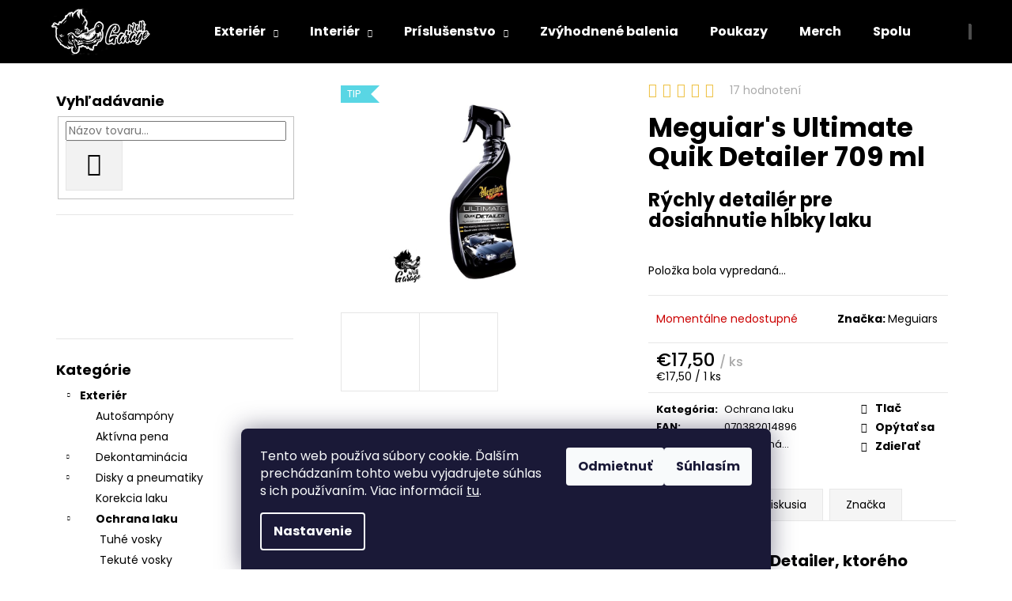

--- FILE ---
content_type: text/html; charset=utf-8
request_url: https://www.wolfgarage.sk/ochrana-laku/meguiars-ultimate-quik-detailer-709ml/
body_size: 36722
content:
<!doctype html><html lang="sk" dir="ltr" class="header-background-dark external-fonts-loaded"><head><meta charset="utf-8" /><meta name="viewport" content="width=device-width,initial-scale=1" /><title>Meguiar&#039;s Ultimate Quik Detailer 709 ml - wolfgarage.sk</title><link rel="preconnect" href="https://cdn.myshoptet.com" /><link rel="dns-prefetch" href="https://cdn.myshoptet.com" /><link rel="preload" href="https://cdn.myshoptet.com/prj/dist/master/cms/libs/jquery/jquery-1.11.3.min.js" as="script" /><link href="https://cdn.myshoptet.com/prj/dist/master/cms/templates/frontend_templates/shared/css/font-face/poppins.css" rel="stylesheet"><link href="https://cdn.myshoptet.com/prj/dist/master/shop/dist/font-shoptet-12.css.d637f40c301981789c16.css" rel="stylesheet"><script>
dataLayer = [];
dataLayer.push({'shoptet' : {
    "pageId": 677,
    "pageType": "productDetail",
    "currency": "EUR",
    "currencyInfo": {
        "decimalSeparator": ",",
        "exchangeRate": 1,
        "priceDecimalPlaces": 2,
        "symbol": "\u20ac",
        "symbolLeft": 1,
        "thousandSeparator": " "
    },
    "language": "sk",
    "projectId": 444127,
    "product": {
        "id": 220,
        "guid": "89b850b0-ae8a-11eb-9f15-ecf4bbd76e50",
        "hasVariants": false,
        "codes": [
            {
                "code": 220
            }
        ],
        "code": "220",
        "name": "Meguiar's Ultimate Quik Detailer 709 ml",
        "appendix": "",
        "weight": 0,
        "manufacturer": "Meguiars",
        "manufacturerGuid": "1EF5333FA9D2611A9174DA0BA3DED3EE",
        "currentCategory": "Exteri\u00e9r | Ochrana laku",
        "currentCategoryGuid": "d10b2a28-d7b4-11e0-9a5c-feab5ed617ed",
        "defaultCategory": "Exteri\u00e9r | Ochrana laku",
        "defaultCategoryGuid": "d10b2a28-d7b4-11e0-9a5c-feab5ed617ed",
        "currency": "EUR",
        "priceWithVat": 17.5
    },
    "stocks": [
        {
            "id": "ext",
            "title": "Sklad",
            "isDeliveryPoint": 0,
            "visibleOnEshop": 1
        }
    ],
    "cartInfo": {
        "id": null,
        "freeShipping": false,
        "freeShippingFrom": null,
        "leftToFreeGift": {
            "formattedPrice": "\u20ac15",
            "priceLeft": 15
        },
        "freeGift": false,
        "leftToFreeShipping": {
            "priceLeft": null,
            "dependOnRegion": null,
            "formattedPrice": null
        },
        "discountCoupon": [],
        "getNoBillingShippingPrice": {
            "withoutVat": 0,
            "vat": 0,
            "withVat": 0
        },
        "cartItems": [],
        "taxMode": "ORDINARY"
    },
    "cart": [],
    "customer": {
        "priceRatio": 1,
        "priceListId": 1,
        "groupId": null,
        "registered": false,
        "mainAccount": false
    }
}});
dataLayer.push({'cookie_consent' : {
    "marketing": "denied",
    "analytics": "denied"
}});
document.addEventListener('DOMContentLoaded', function() {
    shoptet.consent.onAccept(function(agreements) {
        if (agreements.length == 0) {
            return;
        }
        dataLayer.push({
            'cookie_consent' : {
                'marketing' : (agreements.includes(shoptet.config.cookiesConsentOptPersonalisation)
                    ? 'granted' : 'denied'),
                'analytics': (agreements.includes(shoptet.config.cookiesConsentOptAnalytics)
                    ? 'granted' : 'denied')
            },
            'event': 'cookie_consent'
        });
    });
});
</script>

<!-- Google Tag Manager -->
<script>(function(w,d,s,l,i){w[l]=w[l]||[];w[l].push({'gtm.start':
new Date().getTime(),event:'gtm.js'});var f=d.getElementsByTagName(s)[0],
j=d.createElement(s),dl=l!='dataLayer'?'&l='+l:'';j.async=true;j.src=
'https://www.googletagmanager.com/gtm.js?id='+i+dl;f.parentNode.insertBefore(j,f);
})(window,document,'script','dataLayer','GTM-KQH3X59');</script>
<!-- End Google Tag Manager -->

<meta property="og:type" content="website"><meta property="og:site_name" content="wolfgarage.sk"><meta property="og:url" content="https://www.wolfgarage.sk/ochrana-laku/meguiars-ultimate-quik-detailer-709ml/"><meta property="og:title" content="Meguiar's Ultimate Quik Detailer 709 ml - wolfgarage.sk"><meta name="author" content="Wolfgarage autokozmetika"><meta name="web_author" content="Shoptet.sk"><meta name="dcterms.rightsHolder" content="www.wolfgarage.sk"><meta name="robots" content="index,follow"><meta property="og:image" content="https://cdn.myshoptet.com/usr/www.wolfgarage.sk/user/shop/big/220_meguiar-s-ultimate-quik-detailer-709-ml.jpg?63d66e57"><meta property="og:description" content="Meguiar's Ultimate Quik Detailer Lak výrazne stmaví a dodá mu neskutočnú hĺbku. Okrem toho predlžuje životnosť vosku, ak bol predtým nanesený na lak."><meta name="description" content="Meguiar's Ultimate Quik Detailer Lak výrazne stmaví a dodá mu neskutočnú hĺbku. Okrem toho predlžuje životnosť vosku, ak bol predtým nanesený na lak."><meta name="google-site-verification" content="AW-344209495"><meta property="product:price:amount" content="17.5"><meta property="product:price:currency" content="EUR"><style>:root {--color-primary: #000000;--color-primary-h: 0;--color-primary-s: 0%;--color-primary-l: 0%;--color-primary-hover: #343434;--color-primary-hover-h: 0;--color-primary-hover-s: 0%;--color-primary-hover-l: 20%;--color-secondary: #000000;--color-secondary-h: 0;--color-secondary-s: 0%;--color-secondary-l: 0%;--color-secondary-hover: #343434;--color-secondary-hover-h: 0;--color-secondary-hover-s: 0%;--color-secondary-hover-l: 20%;--color-tertiary: #E2E2E2;--color-tertiary-h: 0;--color-tertiary-s: 0%;--color-tertiary-l: 89%;--color-tertiary-hover: #E2E2E2;--color-tertiary-hover-h: 0;--color-tertiary-hover-s: 0%;--color-tertiary-hover-l: 89%;--color-header-background: #000000;--template-font: "Poppins";--template-headings-font: "Poppins";--header-background-url: url("[data-uri]");--cookies-notice-background: #1A1937;--cookies-notice-color: #F8FAFB;--cookies-notice-button-hover: #f5f5f5;--cookies-notice-link-hover: #27263f;--templates-update-management-preview-mode-content: "Náhľad aktualizácií šablóny je aktívny pre váš prehliadač."}</style>
    
    <link href="https://cdn.myshoptet.com/prj/dist/master/shop/dist/main-12.less.476ec10ec88525452870.css" rel="stylesheet" />
        
    <script>var shoptet = shoptet || {};</script>
    <script src="https://cdn.myshoptet.com/prj/dist/master/shop/dist/main-3g-header.js.05f199e7fd2450312de2.js"></script>
<!-- User include --><!-- api 427(81) html code header -->
<link rel="stylesheet" href="https://cdn.myshoptet.com/usr/api2.dklab.cz/user/documents/_doplnky/instagram/444127/9/444127_9.css" type="text/css" /><style>
        :root {
            --dklab-instagram-header-color: #000000;  
            --dklab-instagram-header-background: #DDDDDD;  
            --dklab-instagram-font-weight: 700;
            --dklab-instagram-font-size: 180%;
            --dklab-instagram-logoUrl: url(https://cdn.myshoptet.com/usr/api2.dklab.cz/user/documents/_doplnky/instagram/img/logo-duha.png); 
            --dklab-instagram-logo-size-width: 40px;
            --dklab-instagram-logo-size-height: 40px;                        
            --dklab-instagram-hover-content: "\e902";                        
            --dklab-instagram-padding: 0px;                        
            --dklab-instagram-border-color: #888888;
            
        }
        </style>
<!-- service 425(79) html code header -->
<style>
.hodnoceni:before{content: "Jak o nás mluví zákazníci";}
.hodnoceni.svk:before{content: "Ako o nás hovoria zákazníci";}
.hodnoceni.hun:before{content: "Mit mondanak rólunk a felhasználók";}
.hodnoceni.pl:before{content: "Co mówią o nas klienci";}
.hodnoceni.eng:before{content: "Customer reviews";}
.hodnoceni.de:before{content: "Was unsere Kunden über uns denken";}
.hodnoceni.ro:before{content: "Ce spun clienții despre noi";}
.hodnoceni{margin: 20px auto;}
body:not(.paxio-merkur):not(.venus):not(.jupiter) .hodnoceni .vote-wrap {border: 0 !important;width: 24.5%;flex-basis: 25%;padding: 10px 20px !important;display: inline-block;margin: 0;vertical-align: top;}
.multiple-columns-body #content .hodnoceni .vote-wrap {width: 49%;flex-basis: 50%;}
.hodnoceni .votes-wrap {display: block; border: 1px solid #f7f7f7;margin: 0;width: 100%;max-width: none;padding: 10px 0; background: #fff;}
.hodnoceni .vote-wrap:nth-child(n+5){display: none !important;}
.hodnoceni:before{display: block;font-size: 18px;padding: 10px 20px;background: #fcfcfc;}
.sidebar .hodnoceni .vote-pic, .sidebar .hodnoceni .vote-initials{display: block;}
.sidebar .hodnoceni .vote-wrap, #column-l #column-l-in .hodnoceni .vote-wrap {width: 100% !important; display: block;}
.hodnoceni > a{display: block;text-align: right;padding-top: 6px;}
.hodnoceni > a:after{content: "››";display: inline-block;margin-left: 2px;}
.sidebar .hodnoceni:before, #column-l #column-l-in .hodnoceni:before {background: none !important; padding-left: 0 !important;}
.template-10 .hodnoceni{max-width: 952px !important;}
.page-detail .hodnoceni > a{font-size: 14px;}
.page-detail .hodnoceni{margin-bottom: 30px;}
@media screen and (min-width: 992px) and (max-width: 1199px) {
.hodnoceni .vote-rating{display: block;}
.hodnoceni .vote-time{display: block;margin-top: 3px;}
.hodnoceni .vote-delimeter{display: none;}
}
@media screen and (max-width: 991px) {
body:not(.paxio-merkur):not(.venus):not(.jupiter) .hodnoceni .vote-wrap {width: 49%;flex-basis: 50%;}
.multiple-columns-body #content .hodnoceni .vote-wrap {width: 99%;flex-basis: 100%;}
}
@media screen and (max-width: 767px) {
body:not(.paxio-merkur):not(.venus):not(.jupiter) .hodnoceni .vote-wrap {width: 99%;flex-basis: 100%;}
}
.home #main-product .hodnoceni{margin: 0 0 60px 0;}
.hodnoceni .votes-wrap.admin-response{display: none !important;}
.hodnoceni .vote-pic {width: 100px;}
.hodnoceni .vote-delimeter{display: none;}
.hodnoceni .vote-rating{display: block;}
.hodnoceni .vote-time {display: block;margin-top: 5px;}
@media screen and (min-width: 768px){
.template-12 .hodnoceni{max-width: 747px; margin-left: auto; margin-right: auto;}
}
@media screen and (min-width: 992px){
.template-12 .hodnoceni{max-width: 972px;}
}
@media screen and (min-width: 1200px){
.template-12 .hodnoceni{max-width: 1418px;}
}
.template-14 .hodnoceni .vote-initials{margin: 0 auto;}
.vote-pic img::before {display: none;}
.hodnoceni + .hodnoceni {display: none;}
</style>
<!-- service 427(81) html code header -->
<link rel="stylesheet" href="https://cdn.myshoptet.com/usr/api2.dklab.cz/user/documents/_doplnky/instagram/font/instagramplus.css" type="text/css" />

<!-- service 708(354) html code header -->
<link href="https://cdn.myshoptet.com/usr/302565.myshoptet.com/user/documents/assets/gifts/fv-studio-app-gifts.css?25.4.29" rel="stylesheet">
<link href="https://cdn.myshoptet.com/usr/302565.myshoptet.com/user/documents/assets/gifts/fv-studio-app-gifts.Step.css?25.4.29" rel="stylesheet">

<style>
.ordering-process.id--9 [id~=free-gift-wrapper] ul li:hover,
.ordering-process.id--9 [class~=free-gifts-wrapper] ul li:hover,
.content-window.cart-window [class~=free-gifts-wrapper] ul li:hover {
    border-color: #000000;
}

.ordering-process.id--9 [id~=free-gift-wrapper] ul li:not(.hidden-colorbox-visible),
.ordering-process.id--9 [class~=free-gifts-wrapper] ul li.active,
.content-window.cart-window [class~=free-gifts-wrapper] ul li.active {
    border-color: #000000;
    border-width: 2px;
}

.fvstudio-delivery-info-single-gift {
border-color: #000000;
}

</style>
<!-- project html code header -->
<style type="text/css">

/* ak ti nevyhovuje hlavička tak zmaž 2 riadky pod týmto */
#header{position:fixed!important;top:0!important;z-index:555555555555!important;width:100%!important;}
@media (min-width:900px){
.content-wrapper{margin-top:50px!important;}}
@media (max-width:899px){
.content-wrapper{margin-top:40px!important;}}
</style>
<style type="text/css">
/* toto sú žlté hviezdičky, ak chceš môžeš pomeniť farbu alebo veľkosti podľa potreby */
.stars{width:100px;}
.stars a::before{font-size:18px;color:#EEC03E!important;}
.stars a{width:18px;}
.stars .star.star-on::before{color:#EEC03E!important;}
</style>

<meta name="facebook-domain-verification" content="g09ikxopgp5bgeg8mq3i83go0j2v6c" />
<!-- Facebook Pixel Code -->
<script>
!function(f,b,e,v,n,t,s)
{if(f.fbq)return;n=f.fbq=function(){n.callMethod?
n.callMethod.apply(n,arguments):n.queue.push(arguments)};
if(!f._fbq)f._fbq=n;n.push=n;n.loaded=!0;n.version='2.0';
n.queue=[];t=b.createElement(e);t.async=!0;
t.src=v;s=b.getElementsByTagName(e)[0];
s.parentNode.insertBefore(t,s)}(window, document,'script',
'https://connect.facebook.net/en_US/fbevents.js');
fbq('init', '1097822790745511');
fbq('track', 'PageView');
</script>
<noscript><img height="1" width="1" style="display:none"
src="https://www.facebook.com/tr?id=1097822790745511&ev=PageView&noscript=1"
/></noscript>
<!-- End Facebook Pixel Code -->
<!-- Global site tag (gtag.js) - Google Ads: 344209495 -->
<script async src="https://www.googletagmanager.com/gtag/js?id=AW-344209495"></script>
<script>
  window.dataLayer = window.dataLayer || [];
  function gtag(){dataLayer.push(arguments);}
  gtag('js', new Date());

  gtag('config', 'AW-344209495');
</script>
<meta name="google-site-verification" content="Q1Xp6J37Tr8ztAEgia6ZEJgbcOVuwwRemXavHqCqYBg" />


<style>
.homepage-texts-wrapper{flex-wrap: wrap;}
.homepage-texts-wrapper > div{width: 33.3333%;margin-left: 0;margin-right: 0;padding: 0 12px;}
.type-index .hodnoceni .vote-wrap {width: 100% !important;}
.homepage-texts-wrapper .top-products-wrapper {min-width: auto;}
.hodnoceni .stars{width: auto;}
@media screen and (max-width: 991px){
.homepage-texts-wrapper > div {width: 100%;padding: 0;}
.type-index .hodnoceni{margin-top: 32px;}
}
</style>


<!-- /User include --><link rel="shortcut icon" href="/favicon.ico" type="image/x-icon" /><link rel="canonical" href="https://www.wolfgarage.sk/ochrana-laku/meguiars-ultimate-quik-detailer-709ml/" />    <script>
        var _hwq = _hwq || [];
        _hwq.push(['setKey', '1C73EE548B024460BF55A549EA301D28']);
        _hwq.push(['setTopPos', '200']);
        _hwq.push(['showWidget', '21']);
        (function() {
            var ho = document.createElement('script');
            ho.src = 'https://sk.im9.cz/direct/i/gjs.php?n=wdgt&sak=1C73EE548B024460BF55A549EA301D28';
            var s = document.getElementsByTagName('script')[0]; s.parentNode.insertBefore(ho, s);
        })();
    </script>
<script>!function(){var t={9196:function(){!function(){var t=/\[object (Boolean|Number|String|Function|Array|Date|RegExp)\]/;function r(r){return null==r?String(r):(r=t.exec(Object.prototype.toString.call(Object(r))))?r[1].toLowerCase():"object"}function n(t,r){return Object.prototype.hasOwnProperty.call(Object(t),r)}function e(t){if(!t||"object"!=r(t)||t.nodeType||t==t.window)return!1;try{if(t.constructor&&!n(t,"constructor")&&!n(t.constructor.prototype,"isPrototypeOf"))return!1}catch(t){return!1}for(var e in t);return void 0===e||n(t,e)}function o(t,r,n){this.b=t,this.f=r||function(){},this.d=!1,this.a={},this.c=[],this.e=function(t){return{set:function(r,n){u(c(r,n),t.a)},get:function(r){return t.get(r)}}}(this),i(this,t,!n);var e=t.push,o=this;t.push=function(){var r=[].slice.call(arguments,0),n=e.apply(t,r);return i(o,r),n}}function i(t,n,o){for(t.c.push.apply(t.c,n);!1===t.d&&0<t.c.length;){if("array"==r(n=t.c.shift()))t:{var i=n,a=t.a;if("string"==r(i[0])){for(var f=i[0].split("."),s=f.pop(),p=(i=i.slice(1),0);p<f.length;p++){if(void 0===a[f[p]])break t;a=a[f[p]]}try{a[s].apply(a,i)}catch(t){}}}else if("function"==typeof n)try{n.call(t.e)}catch(t){}else{if(!e(n))continue;for(var l in n)u(c(l,n[l]),t.a)}o||(t.d=!0,t.f(t.a,n),t.d=!1)}}function c(t,r){for(var n={},e=n,o=t.split("."),i=0;i<o.length-1;i++)e=e[o[i]]={};return e[o[o.length-1]]=r,n}function u(t,o){for(var i in t)if(n(t,i)){var c=t[i];"array"==r(c)?("array"==r(o[i])||(o[i]=[]),u(c,o[i])):e(c)?(e(o[i])||(o[i]={}),u(c,o[i])):o[i]=c}}window.DataLayerHelper=o,o.prototype.get=function(t){var r=this.a;t=t.split(".");for(var n=0;n<t.length;n++){if(void 0===r[t[n]])return;r=r[t[n]]}return r},o.prototype.flatten=function(){this.b.splice(0,this.b.length),this.b[0]={},u(this.a,this.b[0])}}()}},r={};function n(e){var o=r[e];if(void 0!==o)return o.exports;var i=r[e]={exports:{}};return t[e](i,i.exports,n),i.exports}n.n=function(t){var r=t&&t.__esModule?function(){return t.default}:function(){return t};return n.d(r,{a:r}),r},n.d=function(t,r){for(var e in r)n.o(r,e)&&!n.o(t,e)&&Object.defineProperty(t,e,{enumerable:!0,get:r[e]})},n.o=function(t,r){return Object.prototype.hasOwnProperty.call(t,r)},function(){"use strict";n(9196)}()}();</script>    <!-- Global site tag (gtag.js) - Google Analytics -->
    <script async src="https://www.googletagmanager.com/gtag/js?id=G-M45VGQGZ42"></script>
    <script>
        
        window.dataLayer = window.dataLayer || [];
        function gtag(){dataLayer.push(arguments);}
        

                    console.debug('default consent data');

            gtag('consent', 'default', {"ad_storage":"denied","analytics_storage":"denied","ad_user_data":"denied","ad_personalization":"denied","wait_for_update":500});
            dataLayer.push({
                'event': 'default_consent'
            });
        
        gtag('js', new Date());

                gtag('config', 'UA-199626246-1', { 'groups': "UA" });
        
                gtag('config', 'G-M45VGQGZ42', {"groups":"GA4","send_page_view":false,"content_group":"productDetail","currency":"EUR","page_language":"sk"});
        
                gtag('config', 'AW-344209495');
        
        
        
        
        
                    gtag('event', 'page_view', {"send_to":"GA4","page_language":"sk","content_group":"productDetail","currency":"EUR"});
        
                gtag('set', 'currency', 'EUR');

        gtag('event', 'view_item', {
            "send_to": "UA",
            "items": [
                {
                    "id": "220",
                    "name": "Meguiar's Ultimate Quik Detailer 709 ml",
                    "category": "Exteri\u00e9r \/ Ochrana laku",
                                        "brand": "Meguiars",
                                                            "price": 17.5
                }
            ]
        });
        
        
        
        
        
                    gtag('event', 'view_item', {"send_to":"GA4","page_language":"sk","content_group":"productDetail","value":17.5,"currency":"EUR","items":[{"item_id":"220","item_name":"Meguiar's Ultimate Quik Detailer 709 ml","item_brand":"Meguiars","item_category":"Exteri\u00e9r","item_category2":"Ochrana laku","price":17.5,"quantity":1,"index":0}]});
        
        
        
        
        
        
        
        document.addEventListener('DOMContentLoaded', function() {
            if (typeof shoptet.tracking !== 'undefined') {
                for (var id in shoptet.tracking.bannersList) {
                    gtag('event', 'view_promotion', {
                        "send_to": "UA",
                        "promotions": [
                            {
                                "id": shoptet.tracking.bannersList[id].id,
                                "name": shoptet.tracking.bannersList[id].name,
                                "position": shoptet.tracking.bannersList[id].position
                            }
                        ]
                    });
                }
            }

            shoptet.consent.onAccept(function(agreements) {
                if (agreements.length !== 0) {
                    console.debug('gtag consent accept');
                    var gtagConsentPayload =  {
                        'ad_storage': agreements.includes(shoptet.config.cookiesConsentOptPersonalisation)
                            ? 'granted' : 'denied',
                        'analytics_storage': agreements.includes(shoptet.config.cookiesConsentOptAnalytics)
                            ? 'granted' : 'denied',
                                                                                                'ad_user_data': agreements.includes(shoptet.config.cookiesConsentOptPersonalisation)
                            ? 'granted' : 'denied',
                        'ad_personalization': agreements.includes(shoptet.config.cookiesConsentOptPersonalisation)
                            ? 'granted' : 'denied',
                        };
                    console.debug('update consent data', gtagConsentPayload);
                    gtag('consent', 'update', gtagConsentPayload);
                    dataLayer.push(
                        { 'event': 'update_consent' }
                    );
                }
            });
        });
    </script>
<script>
    (function(t, r, a, c, k, i, n, g) { t['ROIDataObject'] = k;
    t[k]=t[k]||function(){ (t[k].q=t[k].q||[]).push(arguments) },t[k].c=i;n=r.createElement(a),
    g=r.getElementsByTagName(a)[0];n.async=1;n.src=c;g.parentNode.insertBefore(n,g)
    })(window, document, 'script', '//www.heureka.sk/ocm/sdk.js?source=shoptet&version=2&page=product_detail', 'heureka', 'sk');

    heureka('set_user_consent', 0);
</script>
</head><body class="desktop id-677 in-ochrana-laku template-12 type-product type-detail multiple-columns-body columns-mobile-2 columns-3 ums_forms_redesign--off ums_a11y_category_page--on ums_discussion_rating_forms--off ums_flags_display_unification--off ums_a11y_login--off mobile-header-version-0"><noscript>
    <style>
        #header {
            padding-top: 0;
            position: relative !important;
            top: 0;
        }
        .header-navigation {
            position: relative !important;
        }
        .overall-wrapper {
            margin: 0 !important;
        }
        body:not(.ready) {
            visibility: visible !important;
        }
    </style>
    <div class="no-javascript">
        <div class="no-javascript__title">Musíte zmeniť nastavenie vášho prehliadača</div>
        <div class="no-javascript__text">Pozrite sa na: <a href="https://www.google.com/support/bin/answer.py?answer=23852">Ako povoliť JavaScript vo vašom prehliadači</a>.</div>
        <div class="no-javascript__text">Ak používate software na blokovanie reklám, možno bude potrebné, aby ste povolili JavaScript z tejto stránky.</div>
        <div class="no-javascript__text">Ďakujeme.</div>
    </div>
</noscript>

        <div id="fb-root"></div>
        <script>
            window.fbAsyncInit = function() {
                FB.init({
//                    appId            : 'your-app-id',
                    autoLogAppEvents : true,
                    xfbml            : true,
                    version          : 'v19.0'
                });
            };
        </script>
        <script async defer crossorigin="anonymous" src="https://connect.facebook.net/sk_SK/sdk.js"></script>
<!-- Google Tag Manager (noscript) -->
<noscript><iframe src="https://www.googletagmanager.com/ns.html?id=GTM-KQH3X59"
height="0" width="0" style="display:none;visibility:hidden"></iframe></noscript>
<!-- End Google Tag Manager (noscript) -->

    <div class="siteCookies siteCookies--bottom siteCookies--dark js-siteCookies" role="dialog" data-testid="cookiesPopup" data-nosnippet>
        <div class="siteCookies__form">
            <div class="siteCookies__content">
                <div class="siteCookies__text">
                    Tento web používa súbory cookie. Ďalším prechádzaním tohto webu vyjadrujete súhlas s ich používaním. Viac informácií <a href="https://www.wolfgarage.sk/clanky/ochrana-osobnych-udajov/" target="\">tu</a>.
                </div>
                <p class="siteCookies__links">
                    <button class="siteCookies__link js-cookies-settings" aria-label="Nastavenia cookies" data-testid="cookiesSettings">Nastavenie</button>
                </p>
            </div>
            <div class="siteCookies__buttonWrap">
                                    <button class="siteCookies__button js-cookiesConsentSubmit" value="reject" aria-label="Odmietnuť cookies" data-testid="buttonCookiesReject">Odmietnuť</button>
                                <button class="siteCookies__button js-cookiesConsentSubmit" value="all" aria-label="Prijať cookies" data-testid="buttonCookiesAccept">Súhlasím</button>
            </div>
        </div>
        <script>
            document.addEventListener("DOMContentLoaded", () => {
                const siteCookies = document.querySelector('.js-siteCookies');
                document.addEventListener("scroll", shoptet.common.throttle(() => {
                    const st = document.documentElement.scrollTop;
                    if (st > 1) {
                        siteCookies.classList.add('siteCookies--scrolled');
                    } else {
                        siteCookies.classList.remove('siteCookies--scrolled');
                    }
                }, 100));
            });
        </script>
    </div>
<a href="#content" class="skip-link sr-only">Prejsť na obsah</a><div class="overall-wrapper">
    <div class="user-action">
                    <div class="content-window-in login-window-in">
                        <button type="button" class="btn toggle-window-arr toggle-window" data-target="login" data-testid="backToShop" aria-controls="cart-widget">Späť <span>do obchodu</span></button>
                    <div class="container">
                    <div class="row">
                        <div class="col-sm-2 col-lg-offset-1">
                        </div>
                        <div class="col-sm-8 col-lg-7">
                        <div class="user-action-in"><div class="user-action-login"><h2 id="loginHeading">Prihlásenie k vášmu účtu</h2><div id="customerLogin"><form action="/action/Customer/Login/" method="post" id="formLoginIncluded" class="csrf-enabled formLogin" data-testid="formLogin"><input type="hidden" name="referer" value="" /><div class="form-group"><div class="input-wrapper email js-validated-element-wrapper no-label"><input type="email" name="email" class="form-control" autofocus placeholder="E-mailová adresa (napr. jan@novak.sk)" data-testid="inputEmail" autocomplete="email" required /></div></div><div class="form-group"><div class="input-wrapper password js-validated-element-wrapper no-label"><input type="password" name="password" class="form-control" placeholder="Heslo" data-testid="inputPassword" autocomplete="current-password" required /><span class="no-display">Nemôžete vyplniť toto pole</span><input type="text" name="surname" value="" class="no-display" /></div></div><div class="form-group"><div class="login-wrapper"><button type="submit" class="btn btn-secondary btn-text btn-login" data-testid="buttonSubmit">Prihlásiť sa</button><div class="password-helper"><a href="/registracia/" data-testid="signup" rel="nofollow">Nová registrácia</a><a href="/klient/zabudnute-heslo/" rel="nofollow">Zabudnuté heslo</a></div></div></div></form>
</div></div><div class="user-action-register place-registration-here"><h2>Registrácia</h2><div class="loader static"></div></div></div>
                        </div>
                    </div>
                </div>
            </div>
            </div>
<header id="header"><div class="container navigation-wrapper"><div class="site-name"><a href="/" data-testid="linkWebsiteLogo"><img src="https://cdn.myshoptet.com/usr/www.wolfgarage.sk/user/logos/logo_hore2-3.png" alt="Wolfgarage autokozmetika" fetchpriority="low" /></a></div><nav id="navigation" aria-label="Hlavné menu" data-collapsible="true"><div class="navigation-in menu"><ul class="menu-level-1" role="menubar" data-testid="headerMenuItems"><li class="menu-item-673 ext" role="none"><a href="/exterier/" data-testid="headerMenuItem" role="menuitem" aria-haspopup="true" aria-expanded="false"><b>Exteriér</b><span class="submenu-arrow"></span></a><ul class="menu-level-2" aria-label="Exteriér" tabindex="-1" role="menu"><li class="menu-item-675" role="none"><a href="/autosampony/" data-image="https://cdn.myshoptet.com/usr/www.wolfgarage.sk/user/categories/thumb/shiny-garage-base-shampoo-500ml.jpg" data-testid="headerMenuItem" role="menuitem"><span>Autošampóny</span></a>
                        </li><li class="menu-item-724" role="none"><a href="/aktivna-pena/" data-image="https://cdn.myshoptet.com/usr/www.wolfgarage.sk/user/categories/thumb/good-stuff-snow-foam-500ml.jpg" data-testid="headerMenuItem" role="menuitem"><span>Aktívna pena</span></a>
                        </li><li class="menu-item-780" role="none"><a href="/dekontaminacia/" data-image="https://cdn.myshoptet.com/usr/www.wolfgarage.sk/user/categories/thumb/smooth_clay.jpg" data-testid="headerMenuItem" role="menuitem"><span>Dekontaminácia</span></a>
                        </li><li class="menu-item-676" role="none"><a href="/disky-a-pneumatiky/" data-image="https://cdn.myshoptet.com/usr/www.wolfgarage.sk/user/categories/thumb/shiny-garage-back2black.jpg" data-testid="headerMenuItem" role="menuitem"><span>Disky a pneumatiky</span></a>
                        </li><li class="menu-item-786" role="none"><a href="/korekcia-laku/" data-image="https://cdn.myshoptet.com/usr/www.wolfgarage.sk/user/categories/thumb/menzerna-heavy-cut-compound-1000-1-liter.jpg" data-testid="headerMenuItem" role="menuitem"><span>Korekcia laku</span></a>
                        </li><li class="menu-item-677 active" role="none"><a href="/ochrana-laku/" data-image="https://cdn.myshoptet.com/usr/www.wolfgarage.sk/user/categories/thumb/05_deturner_finish_quick_detailer_black_250_no_back.jpg" data-testid="headerMenuItem" role="menuitem"><span>Ochrana laku</span></a>
                        </li><li class="menu-item-715" role="none"><a href="/starostlivost-o-plasty/" data-image="https://cdn.myshoptet.com/usr/www.wolfgarage.sk/user/categories/thumb/polytrol_1l_with_250ml_spray.png" data-testid="headerMenuItem" role="menuitem"><span>Starostlivosť o plasty</span></a>
                        </li><li class="menu-item-718" role="none"><a href="/starostlivost-o-skla/" data-image="https://cdn.myshoptet.com/usr/www.wolfgarage.sk/user/categories/thumb/32_deturner_hydro_white_back-300x300.jpg" data-testid="headerMenuItem" role="menuitem"><span>Starostlivosť o sklá</span></a>
                        </li><li class="menu-item-771" role="none"><a href="/univerzalne-cistice/" data-image="https://cdn.myshoptet.com/usr/www.wolfgarage.sk/user/categories/thumb/rrc-apc-1l_nowa_etykieta_comp.jpg" data-testid="headerMenuItem" role="menuitem"><span>Univerzálne čističe</span></a>
                        </li><li class="menu-item-813" role="none"><a href="/cistice-motorov/" data-image="https://cdn.myshoptet.com/usr/www.wolfgarage.sk/user/categories/thumb/aa96d24aa99f1b2e404bd8eeea913a07--mmf1000x1000.jpg" data-testid="headerMenuItem" role="menuitem"><span>Čističe motorov</span></a>
                        </li><li class="menu-item-843" role="none"><a href="/starostlivost-o-ostatne-povrchy/" data-image="https://cdn.myshoptet.com/usr/www.wolfgarage.sk/user/categories/thumb/m1_polish.jpg" data-testid="headerMenuItem" role="menuitem"><span>Starostlivosť o ostatné povrchy</span></a>
                        </li></ul></li>
<li class="menu-item-674 ext" role="none"><a href="/interier/" data-testid="headerMenuItem" role="menuitem" aria-haspopup="true" aria-expanded="false"><b>Interiér</b><span class="submenu-arrow"></span></a><ul class="menu-level-2" aria-label="Interiér" tabindex="-1" role="menu"><li class="menu-item-679" role="none"><a href="/plasty-a-guma/" data-image="https://cdn.myshoptet.com/usr/www.wolfgarage.sk/user/categories/thumb/interior.jpg" data-testid="headerMenuItem" role="menuitem"><span>Plasty a guma</span></a>
                        </li><li class="menu-item-680" role="none"><a href="/koza/" data-image="https://cdn.myshoptet.com/usr/www.wolfgarage.sk/user/categories/thumb/meguiars-gold-class-rich-leather-cleaner-conditioner.jpg" data-testid="headerMenuItem" role="menuitem"><span>Koža</span></a>
                        </li><li class="menu-item-810" role="none"><a href="/textilne-materialy/" data-image="https://cdn.myshoptet.com/usr/www.wolfgarage.sk/user/categories/thumb/meguiars-carpet-upholstery-cleaner-539-g.jpg" data-testid="headerMenuItem" role="menuitem"><span>Textilné materiály</span></a>
                        </li><li class="menu-item-804" role="none"><a href="/klimatizacia/" data-image="https://cdn.myshoptet.com/usr/www.wolfgarage.sk/user/categories/thumb/klima-fresh-150ml-lemon-osviezovac-klimatizacie-1357v0xbig.jpg" data-testid="headerMenuItem" role="menuitem"><span>Klimatizácia</span></a>
                        </li><li class="menu-item-681" role="none"><a href="/vone-do-auta/" data-image="https://cdn.myshoptet.com/usr/www.wolfgarage.sk/user/categories/thumb/osviezovc.png" data-testid="headerMenuItem" role="menuitem"><span>Vône do auta</span></a>
                        </li></ul></li>
<li class="menu-item-683 ext" role="none"><a href="/prislusenstvo/" data-testid="headerMenuItem" role="menuitem" aria-haspopup="true" aria-expanded="false"><b>Príslušenstvo</b><span class="submenu-arrow"></span></a><ul class="menu-level-2" aria-label="Príslušenstvo" tabindex="-1" role="menu"><li class="menu-item-686" role="none"><a href="/aplikatory/" data-image="https://cdn.myshoptet.com/usr/www.wolfgarage.sk/user/categories/thumb/aplikatory.jpg" data-testid="headerMenuItem" role="menuitem"><span>Aplikátory</span></a>
                        </li><li class="menu-item-684" role="none"><a href="/detailingove-uteraky/" data-image="https://cdn.myshoptet.com/usr/www.wolfgarage.sk/user/categories/thumb/towel_png64.png" data-testid="headerMenuItem" role="menuitem"><span>Detailingové uteráky</span></a>
                        </li><li class="menu-item-861" role="none"><a href="/lestiace-pady/" data-image="https://cdn.myshoptet.com/usr/www.wolfgarage.sk/user/categories/thumb/proorange_ekq1-m7_kp4l-1g_1.jpg" data-testid="headerMenuItem" role="menuitem"><span>Leštiace pady</span></a>
                        </li><li class="menu-item-685" role="none"><a href="/mikrovlakna/" data-image="https://cdn.myshoptet.com/usr/www.wolfgarage.sk/user/categories/thumb/edgless_premium_bez__vove.jpeg" data-testid="headerMenuItem" role="menuitem"><span>Mikrovlákna</span></a>
                        </li><li class="menu-item-687" role="none"><a href="/umyvacie-rukavice-a-spongie/" data-image="https://cdn.myshoptet.com/usr/www.wolfgarage.sk/user/categories/thumb/rukavice.png" data-testid="headerMenuItem" role="menuitem"><span>Umývacie rukavice a špongie</span></a>
                        </li><li class="menu-item-730" role="none"><a href="/detailingove-stetce/" data-image="https://cdn.myshoptet.com/usr/www.wolfgarage.sk/user/categories/thumb/23679525_600-600.jpg" data-testid="headerMenuItem" role="menuitem"><span>Detailingové štetce</span></a>
                        </li><li class="menu-item-745" role="none"><a href="/detailingove-kefy/" data-image="https://cdn.myshoptet.com/usr/www.wolfgarage.sk/user/categories/thumb/szczotka-do-sk__ry-2.jpg" data-testid="headerMenuItem" role="menuitem"><span>Detailingové kefy</span></a>
                        </li><li class="menu-item-941" role="none"><a href="/rucne-napenovace-a-rozprasovace/" data-image="https://cdn.myshoptet.com/usr/www.wolfgarage.sk/user/categories/thumb/81676_0.jpg" data-testid="headerMenuItem" role="menuitem"><span>Ručné napeňovače a rozprašovače</span></a>
                        </li><li class="menu-item-727" role="none"><a href="/detailingove-vedra/" data-image="https://cdn.myshoptet.com/usr/www.wolfgarage.sk/user/categories/thumb/vedro.png" data-testid="headerMenuItem" role="menuitem"><span>Detailingové vedrá a separátory</span></a>
                        </li><li class="menu-item-944" role="none"><a href="/detailingove-svetla/" data-image="https://cdn.myshoptet.com/usr/www.wolfgarage.sk/user/categories/thumb/asda.jpg" data-testid="headerMenuItem" role="menuitem"><span>Detailingové svetlá</span></a>
                        </li><li class="menu-item-930" role="none"><a href="/detailingove-tasky/" data-image="https://cdn.myshoptet.com/usr/www.wolfgarage.sk/user/categories/thumb/25292062_1920-1920.jpg" data-testid="headerMenuItem" role="menuitem"><span>Detailingové tašky</span></a>
                        </li><li class="menu-item-947" role="none"><a href="/ochranne-rukavice/" data-image="https://cdn.myshoptet.com/usr/www.wolfgarage.sk/user/categories/thumb/a5030_002.jpg" data-testid="headerMenuItem" role="menuitem"><span>Ochranné rukavice</span></a>
                        </li></ul></li>
<li class="menu-item-709" role="none"><a href="/zvyhodnene-balenia/" data-testid="headerMenuItem" role="menuitem" aria-expanded="false"><b>Zvýhodnené balenia</b></a></li>
<li class="menu-item-873" role="none"><a href="/poukazy/" data-testid="headerMenuItem" role="menuitem" aria-expanded="false"><b>Poukazy</b></a></li>
<li class="menu-item-762" role="none"><a href="/merch/" data-testid="headerMenuItem" role="menuitem" aria-expanded="false"><b>Merch</b></a></li>
<li class="menu-item-39" role="none"><a href="/clanky/spolupraca-2/" data-testid="headerMenuItem" role="menuitem" aria-expanded="false"><b>Spolupráca</b></a></li>
<li class="menu-item-29" role="none"><a href="/clanky/kontakt/" data-testid="headerMenuItem" role="menuitem" aria-expanded="false"><b>Kontakt</b></a></li>
<li class="menu-item--51" role="none"><a href="/clanky/hodnotenie-obchodu/" data-testid="headerMenuItem" role="menuitem" aria-expanded="false"><b>Hodnotenie obchodu</b></a></li>
<li class="ext" id="nav-manufacturers" role="none"><a href="https://www.wolfgarage.sk/znacka/" data-testid="brandsText" role="menuitem"><b>Značky</b><span class="submenu-arrow"></span></a><ul class="menu-level-2" role="menu"><li role="none"><a href="/adbl/" data-testid="brandName" role="menuitem"><span>ADBL</span></a></li><li role="none"><a href="/auto-finesse/" data-testid="brandName" role="menuitem"><span>Auto Finesse</span></a></li><li role="none"><a href="/autosol/" data-testid="brandName" role="menuitem"><span>Autosol</span></a></li><li role="none"><a href="/baribal-bear/" data-testid="brandName" role="menuitem"><span>Baribal Bear</span></a></li><li role="none"><a href="/blue-bear/" data-testid="brandName" role="menuitem"><span>Blue Bear</span></a></li><li role="none"><a href="/blue-power/" data-testid="brandName" role="menuitem"><span>Blue Power</span></a></li><li role="none"><a href="/bradas/" data-testid="brandName" role="menuitem"><span>Bradas</span></a></li><li role="none"><a href="/california-scents/" data-testid="brandName" role="menuitem"><span>California scents</span></a></li><li role="none"><a href="/carpro/" data-testid="brandName" role="menuitem"><span>CarPro</span></a></li><li role="none"><a href="/cleantle/" data-testid="brandName" role="menuitem"><span>Cleantle</span></a></li><li role="none"><a href="/collinite/" data-testid="brandName" role="menuitem"><span>Collinite</span></a></li><li role="none"><a href="/detailing-house/" data-testid="brandName" role="menuitem"><span>Detailing House</span></a></li><li role="none"><a href="/deturner/" data-testid="brandName" role="menuitem"><span>Deturner</span></a></li><li role="none"><a href="/dodo-juice/" data-testid="brandName" role="menuitem"><span>Dodo Juice</span></a></li><li role="none"><a href="/enzo/" data-testid="brandName" role="menuitem"><span>Enzo</span></a></li><li role="none"><a href="/finish-kare/" data-testid="brandName" role="menuitem"><span>Finish Kare</span></a></li><li role="none"><a href="/fluffy-dryer/" data-testid="brandName" role="menuitem"><span>Fluffy Dryer</span></a></li><li role="none"><a href="/funky-witch/" data-testid="brandName" role="menuitem"><span>Funky Witch</span></a></li><li role="none"><a href="/fx-protect/" data-testid="brandName" role="menuitem"><span>FX Protect</span></a></li><li role="none"><a href="/good-stuff/" data-testid="brandName" role="menuitem"><span>Good Stuff</span></a></li><li role="none"><a href="/great-air/" data-testid="brandName" role="menuitem"><span>Great Air</span></a></li><li role="none"><a href="/grippaz/" data-testid="brandName" role="menuitem"><span>Grippaz</span></a></li><li role="none"><a href="/gyeon/" data-testid="brandName" role="menuitem"><span>Gyeon</span></a></li><li role="none"><a href="/house-of-wax/" data-testid="brandName" role="menuitem"><span>House of Wax</span></a></li><li role="none"><a href="/ik-foam-pro/" data-testid="brandName" role="menuitem"><span>iK FOAM PRO</span></a></li><li role="none"><a href="/k2/" data-testid="brandName" role="menuitem"><span>K2</span></a></li><li role="none"><a href="/kecav/" data-testid="brandName" role="menuitem"><span>Kecav</span></a></li><li role="none"><a href="/kmt-style/" data-testid="brandName" role="menuitem"><span>KMT Style</span></a></li><li role="none"><a href="/koch-chemie/" data-testid="brandName" role="menuitem"><span>Koch Chemie</span></a></li><li role="none"><a href="/kuxuan-aroma/" data-testid="brandName" role="menuitem"><span>Kuxuan Aroma</span></a></li><li role="none"><a href="/lare-carcare/" data-testid="brandName" role="menuitem"><span>Lare CarCare</span></a></li><li role="none"><a href="/liquid-elements/" data-testid="brandName" role="menuitem"><span>Liquid Elements</span></a></li><li role="none"><a href="/maxifi/" data-testid="brandName" role="menuitem"><span>Maxifi</span></a></li><li role="none"><a href="/meguiars/" data-testid="brandName" role="menuitem"><span>Meguiars</span></a></li><li role="none"><a href="/menzerna/" data-testid="brandName" role="menuitem"><span>Menzerna</span></a></li><li role="none"><a href="/mikrovlakno/" data-testid="brandName" role="menuitem"><span>Mikrovlákno</span></a></li><li role="none"><a href="/owatrol/" data-testid="brandName" role="menuitem"><span>Owatrol</span></a></li><li role="none"><a href="/poorboy-s/" data-testid="brandName" role="menuitem"><span>Poorboy´s</span></a></li><li role="none"><a href="/prodriver/" data-testid="brandName" role="menuitem"><span>Prodriver</span></a></li><li role="none"><a href="/proelite/" data-testid="brandName" role="menuitem"><span>ProElite</span></a></li><li role="none"><a href="/pure-chemie/" data-testid="brandName" role="menuitem"><span>Pure Chemie</span></a></li><li role="none"><a href="/refreshing-patch/" data-testid="brandName" role="menuitem"><span>Refreshing patch</span></a></li><li role="none"><a href="/rr-customs/" data-testid="brandName" role="menuitem"><span>RRCustoms</span></a></li><li role="none"><a href="/rr-customs-bad-boys/" data-testid="brandName" role="menuitem"><span>RRCustoms Bad Boys</span></a></li><li role="none"><a href="/scangrip/" data-testid="brandName" role="menuitem"><span>Scangrip</span></a></li><li role="none"><a href="/shinemate/" data-testid="brandName" role="menuitem"><span>ShineMate</span></a></li><li role="none"><a href="/andie/" data-testid="brandName" role="menuitem"><span>Shiny Garage</span></a></li><li role="none"><a href="/soft99/" data-testid="brandName" role="menuitem"><span>Soft99</span></a></li><li role="none"><a href="/sonax/" data-testid="brandName" role="menuitem"><span>Sonax</span></a></li><li role="none"><a href="/waxpro/" data-testid="brandName" role="menuitem"><span>WaxPRO</span></a></li><li role="none"><a href="/wolf-garage/" data-testid="brandName" role="menuitem"><span>Wolf Garage</span></a></li><li role="none"><a href="/work-stuff/" data-testid="brandName" role="menuitem"><span>Work Stuff</span></a></li></ul>
</li></ul></div><span class="navigation-close"></span></nav><div class="menu-helper" data-testid="hamburgerMenu"><span>Viac</span></div>

    <div class="navigation-buttons">
                <a href="#" class="toggle-window" data-target="search" data-testid="linkSearchIcon"><span class="sr-only">Hľadať</span></a>
                    
        <a href="/login/?backTo=%2Fochrana-laku%2Fmeguiars-ultimate-quik-detailer-709ml%2F" class="login-link toggle-window" data-target="login" data-testid="signin" rel="nofollow">
            <span class="sr-only">Prihlásenie</span>
        </a>
                    <a href="/kosik/" class="toggle-window cart-count" data-target="cart" data-testid="headerCart" rel="nofollow" aria-haspopup="dialog" aria-expanded="false" aria-controls="cart-widget"><span class="sr-only">Nákupný košík</span></a>
        <a href="#" class="toggle-window" data-target="navigation" data-testid="hamburgerMenu"><span class="sr-only">Menu</span></a>
    </div>

</div></header><!-- / header -->


<div id="content-wrapper" class="container content-wrapper">
    
                                <div class="breadcrumbs navigation-home-icon-wrapper" itemscope itemtype="https://schema.org/BreadcrumbList">
                                                                            <span id="navigation-first" data-basetitle="Wolfgarage autokozmetika" itemprop="itemListElement" itemscope itemtype="https://schema.org/ListItem">
                <a href="/" itemprop="item" class="navigation-home-icon"><span class="sr-only" itemprop="name">Domov</span></a>
                <span class="navigation-bullet">/</span>
                <meta itemprop="position" content="1" />
            </span>
                                <span id="navigation-1" itemprop="itemListElement" itemscope itemtype="https://schema.org/ListItem">
                <a href="/exterier/" itemprop="item" data-testid="breadcrumbsSecondLevel"><span itemprop="name">Exteriér</span></a>
                <span class="navigation-bullet">/</span>
                <meta itemprop="position" content="2" />
            </span>
                                <span id="navigation-2" itemprop="itemListElement" itemscope itemtype="https://schema.org/ListItem">
                <a href="/ochrana-laku/" itemprop="item" data-testid="breadcrumbsSecondLevel"><span itemprop="name">Ochrana laku</span></a>
                <span class="navigation-bullet">/</span>
                <meta itemprop="position" content="3" />
            </span>
                                            <span id="navigation-3" itemprop="itemListElement" itemscope itemtype="https://schema.org/ListItem" data-testid="breadcrumbsLastLevel">
                <meta itemprop="item" content="https://www.wolfgarage.sk/ochrana-laku/meguiars-ultimate-quik-detailer-709ml/" />
                <meta itemprop="position" content="4" />
                <span itemprop="name" data-title="Meguiar&#039;s Ultimate Quik Detailer 709 ml">Meguiar&#039;s Ultimate Quik Detailer 709 ml <span class="appendix"></span></span>
            </span>
            </div>
            
    <div class="content-wrapper-in">
                                                <aside class="sidebar sidebar-left"  data-testid="sidebarMenu">
                                                                                                <div class="sidebar-inner">
                                                                                                        <div class="box box-bg-variant box-sm box-search"><div class="search search-widget" data-testid="searchWidget">
    <h4><span>Vyhľadávanie</span></h4>
            <form class="search-form compact-form" action="/action/ProductSearch/prepareString/" method="post" id="formSearchFormWidget" data-testid="searchFormWidget">
            <fieldset>
                <input type="hidden" name="language" value="sk" />
                                <input type="search" name="string" id="s-word" class="form-control js-search-input"
                    placeholder="Názov tovaru..."
                    autocomplete="off"
                    data-testid="searchInput"
                />
                                <button type="submit" class="btn btn-default btn-arrow-right" data-testid="searchBtn"><span class="sr-only">Hľadať</span></button>
            </fieldset>
        </form>
    </div>
</div>
                                                                        <div class="banner"><div class="banner-wrapper banner1"><img data-src="https://cdn.myshoptet.com/usr/www.wolfgarage.sk/user/banners/darcek_k_nakupu.jpg?61852a39" src="data:image/svg+xml,%3Csvg%20width%3D%221000%22%20height%3D%22348%22%20xmlns%3D%22http%3A%2F%2Fwww.w3.org%2F2000%2Fsvg%22%3E%3C%2Fsvg%3E" fetchpriority="low" alt="darček k nákupu" width="1000" height="348" /></div></div>
                                                                                <div class="box box-bg-default box-categories">    <div class="skip-link__wrapper">
        <span id="categories-start" class="skip-link__target js-skip-link__target sr-only" tabindex="-1">&nbsp;</span>
        <a href="#categories-end" class="skip-link skip-link--start sr-only js-skip-link--start">Preskočiť kategórie</a>
    </div>

<h4>Kategórie</h4>


<div id="categories"><div class="categories cat-01 expandable active expanded" id="cat-673"><div class="topic child-active"><a href="/exterier/">Exteriér<span class="cat-trigger">&nbsp;</span></a></div>

                    <ul class=" active expanded">
                                        <li >
                <a href="/autosampony/">
                    Autošampóny
                                    </a>
                                                                </li>
                                <li >
                <a href="/aktivna-pena/">
                    Aktívna pena
                                    </a>
                                                                </li>
                                <li class="
                                 expandable                                 external">
                <a href="/dekontaminacia/">
                    Dekontaminácia
                    <span class="cat-trigger">&nbsp;</span>                </a>
                                                            

    
                                                </li>
                                <li class="
                                 expandable                                 external">
                <a href="/disky-a-pneumatiky/">
                    Disky a pneumatiky
                    <span class="cat-trigger">&nbsp;</span>                </a>
                                                            

    
                                                </li>
                                <li >
                <a href="/korekcia-laku/">
                    Korekcia laku
                                    </a>
                                                                </li>
                                <li class="
                active                  expandable                 expanded                ">
                <a href="/ochrana-laku/">
                    Ochrana laku
                    <span class="cat-trigger">&nbsp;</span>                </a>
                                                            

                    <ul class=" active expanded">
                                        <li >
                <a href="/tuhe-vosky/">
                    Tuhé vosky
                                    </a>
                                                                </li>
                                <li >
                <a href="/tekute-vosky/">
                    Tekuté vosky
                                    </a>
                                                                </li>
                                <li >
                <a href="/detailery/">
                    Detailéry
                                    </a>
                                                                </li>
                                <li >
                <a href="/keramika/">
                    Keramika
                                    </a>
                                                                </li>
                </ul>
    
                                                </li>
                                <li >
                <a href="/starostlivost-o-plasty/">
                    Starostlivosť o plasty
                                    </a>
                                                                </li>
                                <li >
                <a href="/starostlivost-o-skla/">
                    Starostlivosť o sklá
                                    </a>
                                                                </li>
                                <li >
                <a href="/univerzalne-cistice/">
                    Univerzálne čističe
                                    </a>
                                                                </li>
                                <li >
                <a href="/cistice-motorov/">
                    Čističe motorov
                                    </a>
                                                                </li>
                                <li >
                <a href="/starostlivost-o-ostatne-povrchy/">
                    Starostlivosť o ostatné povrchy
                                    </a>
                                                                </li>
                </ul>
    </div><div class="categories cat-02 expandable external" id="cat-674"><div class="topic"><a href="/interier/">Interiér<span class="cat-trigger">&nbsp;</span></a></div>

    </div><div class="categories cat-01 expandable external" id="cat-683"><div class="topic"><a href="/prislusenstvo/">Príslušenstvo<span class="cat-trigger">&nbsp;</span></a></div>

    </div><div class="categories cat-02 external" id="cat-709"><div class="topic"><a href="/zvyhodnene-balenia/">Zvýhodnené balenia<span class="cat-trigger">&nbsp;</span></a></div></div><div class="categories cat-01 external" id="cat-873"><div class="topic"><a href="/poukazy/">Poukazy<span class="cat-trigger">&nbsp;</span></a></div></div><div class="categories cat-02 external" id="cat-762"><div class="topic"><a href="/merch/">Merch<span class="cat-trigger">&nbsp;</span></a></div></div>                <div class="categories cat-02 expandable" id="cat-manufacturers" data-testid="brandsList">
            
            <div class="topic"><a href="https://www.wolfgarage.sk/znacka/" data-testid="brandsText">Značky</a></div>
            <ul class="menu-level-2" role="menu"><li role="none"><a href="/adbl/" data-testid="brandName" role="menuitem"><span>ADBL</span></a></li><li role="none"><a href="/auto-finesse/" data-testid="brandName" role="menuitem"><span>Auto Finesse</span></a></li><li role="none"><a href="/autosol/" data-testid="brandName" role="menuitem"><span>Autosol</span></a></li><li role="none"><a href="/baribal-bear/" data-testid="brandName" role="menuitem"><span>Baribal Bear</span></a></li><li role="none"><a href="/blue-bear/" data-testid="brandName" role="menuitem"><span>Blue Bear</span></a></li><li role="none"><a href="/blue-power/" data-testid="brandName" role="menuitem"><span>Blue Power</span></a></li><li role="none"><a href="/bradas/" data-testid="brandName" role="menuitem"><span>Bradas</span></a></li><li role="none"><a href="/california-scents/" data-testid="brandName" role="menuitem"><span>California scents</span></a></li><li role="none"><a href="/carpro/" data-testid="brandName" role="menuitem"><span>CarPro</span></a></li><li role="none"><a href="/cleantle/" data-testid="brandName" role="menuitem"><span>Cleantle</span></a></li><li role="none"><a href="/collinite/" data-testid="brandName" role="menuitem"><span>Collinite</span></a></li><li role="none"><a href="/detailing-house/" data-testid="brandName" role="menuitem"><span>Detailing House</span></a></li><li role="none"><a href="/deturner/" data-testid="brandName" role="menuitem"><span>Deturner</span></a></li><li role="none"><a href="/dodo-juice/" data-testid="brandName" role="menuitem"><span>Dodo Juice</span></a></li><li role="none"><a href="/enzo/" data-testid="brandName" role="menuitem"><span>Enzo</span></a></li><li role="none"><a href="/finish-kare/" data-testid="brandName" role="menuitem"><span>Finish Kare</span></a></li><li role="none"><a href="/fluffy-dryer/" data-testid="brandName" role="menuitem"><span>Fluffy Dryer</span></a></li><li role="none"><a href="/funky-witch/" data-testid="brandName" role="menuitem"><span>Funky Witch</span></a></li><li role="none"><a href="/fx-protect/" data-testid="brandName" role="menuitem"><span>FX Protect</span></a></li><li role="none"><a href="/good-stuff/" data-testid="brandName" role="menuitem"><span>Good Stuff</span></a></li><li role="none"><a href="/great-air/" data-testid="brandName" role="menuitem"><span>Great Air</span></a></li><li role="none"><a href="/grippaz/" data-testid="brandName" role="menuitem"><span>Grippaz</span></a></li><li role="none"><a href="/gyeon/" data-testid="brandName" role="menuitem"><span>Gyeon</span></a></li><li role="none"><a href="/house-of-wax/" data-testid="brandName" role="menuitem"><span>House of Wax</span></a></li><li role="none"><a href="/ik-foam-pro/" data-testid="brandName" role="menuitem"><span>iK FOAM PRO</span></a></li><li role="none"><a href="/k2/" data-testid="brandName" role="menuitem"><span>K2</span></a></li><li role="none"><a href="/kecav/" data-testid="brandName" role="menuitem"><span>Kecav</span></a></li><li role="none"><a href="/kmt-style/" data-testid="brandName" role="menuitem"><span>KMT Style</span></a></li><li role="none"><a href="/koch-chemie/" data-testid="brandName" role="menuitem"><span>Koch Chemie</span></a></li><li role="none"><a href="/kuxuan-aroma/" data-testid="brandName" role="menuitem"><span>Kuxuan Aroma</span></a></li><li role="none"><a href="/lare-carcare/" data-testid="brandName" role="menuitem"><span>Lare CarCare</span></a></li><li role="none"><a href="/liquid-elements/" data-testid="brandName" role="menuitem"><span>Liquid Elements</span></a></li><li role="none"><a href="/maxifi/" data-testid="brandName" role="menuitem"><span>Maxifi</span></a></li><li role="none"><a href="/meguiars/" data-testid="brandName" role="menuitem"><span>Meguiars</span></a></li><li role="none"><a href="/menzerna/" data-testid="brandName" role="menuitem"><span>Menzerna</span></a></li><li role="none"><a href="/mikrovlakno/" data-testid="brandName" role="menuitem"><span>Mikrovlákno</span></a></li><li role="none"><a href="/owatrol/" data-testid="brandName" role="menuitem"><span>Owatrol</span></a></li><li role="none"><a href="/poorboy-s/" data-testid="brandName" role="menuitem"><span>Poorboy´s</span></a></li><li role="none"><a href="/prodriver/" data-testid="brandName" role="menuitem"><span>Prodriver</span></a></li><li role="none"><a href="/proelite/" data-testid="brandName" role="menuitem"><span>ProElite</span></a></li><li role="none"><a href="/pure-chemie/" data-testid="brandName" role="menuitem"><span>Pure Chemie</span></a></li><li role="none"><a href="/refreshing-patch/" data-testid="brandName" role="menuitem"><span>Refreshing patch</span></a></li><li role="none"><a href="/rr-customs/" data-testid="brandName" role="menuitem"><span>RRCustoms</span></a></li><li role="none"><a href="/rr-customs-bad-boys/" data-testid="brandName" role="menuitem"><span>RRCustoms Bad Boys</span></a></li><li role="none"><a href="/scangrip/" data-testid="brandName" role="menuitem"><span>Scangrip</span></a></li><li role="none"><a href="/shinemate/" data-testid="brandName" role="menuitem"><span>ShineMate</span></a></li><li role="none"><a href="/andie/" data-testid="brandName" role="menuitem"><span>Shiny Garage</span></a></li><li role="none"><a href="/soft99/" data-testid="brandName" role="menuitem"><span>Soft99</span></a></li><li role="none"><a href="/sonax/" data-testid="brandName" role="menuitem"><span>Sonax</span></a></li><li role="none"><a href="/waxpro/" data-testid="brandName" role="menuitem"><span>WaxPRO</span></a></li><li role="none"><a href="/wolf-garage/" data-testid="brandName" role="menuitem"><span>Wolf Garage</span></a></li><li role="none"><a href="/work-stuff/" data-testid="brandName" role="menuitem"><span>Work Stuff</span></a></li></ul>
        </div>
    </div>

    <div class="skip-link__wrapper">
        <a href="#categories-start" class="skip-link skip-link--end sr-only js-skip-link--end" tabindex="-1" hidden>Preskočiť kategórie</a>
        <span id="categories-end" class="skip-link__target js-skip-link__target sr-only" tabindex="-1">&nbsp;</span>
    </div>
</div>
                                                                                                                                                                            <div class="box box-bg-variant box-sm box-topProducts">        <div class="top-products-wrapper js-top10" >
        <h4><span>Top 10 produktov</span></h4>
        <ol class="top-products">
                            <li class="display-image">
                                            <a href="/dekontaminacia/shiny-garage-d-tox---deironizer-odstranovac-naletovej-hrdze/" class="top-products-image">
                            <img src="data:image/svg+xml,%3Csvg%20width%3D%22100%22%20height%3D%22100%22%20xmlns%3D%22http%3A%2F%2Fwww.w3.org%2F2000%2Fsvg%22%3E%3C%2Fsvg%3E" alt="Shiny Garage D-Tox - odstraňovač hrdze" width="100" height="100"  data-src="https://cdn.myshoptet.com/usr/www.wolfgarage.sk/user/shop/related/79_shiny-garage-d-tox-odstranovac-hrdze.jpg?63d66e57" fetchpriority="low" />
                        </a>
                                        <a href="/dekontaminacia/shiny-garage-d-tox---deironizer-odstranovac-naletovej-hrdze/" class="top-products-content">
                        <span class="top-products-name">  Shiny Garage D-Tox</span>
                        
                                                        <strong>
                                €12,50
                                
    
                            </strong>
                                                    
                    </a>
                </li>
                            <li class="display-image">
                                            <a href="/disky-a-pneumatiky/rrcustoms-bad-boys-wheel-cleaner-neon-500ml/" class="top-products-image">
                            <img src="data:image/svg+xml,%3Csvg%20width%3D%22100%22%20height%3D%22100%22%20xmlns%3D%22http%3A%2F%2Fwww.w3.org%2F2000%2Fsvg%22%3E%3C%2Fsvg%3E" alt="RRcustoms bad boys Wheel cleaner Neon 500ml čistič kolies" width="100" height="100"  data-src="https://cdn.myshoptet.com/usr/www.wolfgarage.sk/user/shop/related/1077_rrcustoms-bad-boys-wheel-cleaner-neon-500ml-cistic-kolies.png?63d66e57" fetchpriority="low" />
                        </a>
                                        <a href="/disky-a-pneumatiky/rrcustoms-bad-boys-wheel-cleaner-neon-500ml/" class="top-products-content">
                        <span class="top-products-name">  RRCustoms Bad Boys Wheel Cleaner Neon 500ml</span>
                        
                                                        <strong>
                                €11,99
                                
    
                            </strong>
                                                    
                    </a>
                </li>
                            <li class="display-image">
                                            <a href="/mikrovlakna/mikrovlakno-standard-40x40-cm/" class="top-products-image">
                            <img src="data:image/svg+xml,%3Csvg%20width%3D%22100%22%20height%3D%22100%22%20xmlns%3D%22http%3A%2F%2Fwww.w3.org%2F2000%2Fsvg%22%3E%3C%2Fsvg%3E" alt="Mikrovlakno standard" width="100" height="100"  data-src="https://cdn.myshoptet.com/usr/www.wolfgarage.sk/user/shop/related/1611_mikrovlakno-standard.jpg?63d66e57" fetchpriority="low" />
                        </a>
                                        <a href="/mikrovlakna/mikrovlakno-standard-40x40-cm/" class="top-products-content">
                        <span class="top-products-name">  Mikrovlákno standard 40x40 cm</span>
                        
                                                        <strong>
                                €1,90
                                
    
                            </strong>
                                                    
                    </a>
                </li>
                            <li class="display-image">
                                            <a href="/detailingove-uteraky/blue-power-uterak-na-susenie-60x90cm/" class="top-products-image">
                            <img src="data:image/svg+xml,%3Csvg%20width%3D%22100%22%20height%3D%22100%22%20xmlns%3D%22http%3A%2F%2Fwww.w3.org%2F2000%2Fsvg%22%3E%3C%2Fsvg%3E" alt="Blue Power Uterák 550GSM" width="100" height="100"  data-src="https://cdn.myshoptet.com/usr/www.wolfgarage.sk/user/shop/related/301-1_blue-power-uterak-550gsm.jpg?63d66e57" fetchpriority="low" />
                        </a>
                                        <a href="/detailingove-uteraky/blue-power-uterak-na-susenie-60x90cm/" class="top-products-content">
                        <span class="top-products-name">  Blue Power - Uterák na sušenie 60x90cm 550GSM</span>
                        
                                                        <strong>
                                €11,99
                                
    
                            </strong>
                                                    
                    </a>
                </li>
                            <li class="display-image">
                                            <a href="/plasty-a-guma/koch-chemie-top-star-1-l/" class="top-products-image">
                            <img src="data:image/svg+xml,%3Csvg%20width%3D%22100%22%20height%3D%22100%22%20xmlns%3D%22http%3A%2F%2Fwww.w3.org%2F2000%2Fsvg%22%3E%3C%2Fsvg%3E" alt="Koch Chemie Top star 1L ošetrenie plastov v interiéri" width="100" height="100"  data-src="https://cdn.myshoptet.com/usr/www.wolfgarage.sk/user/shop/related/1269_koch-chemie-top-star-1l-osetrenie-plastov-v-interieri.jpg?63d66e57" fetchpriority="low" />
                        </a>
                                        <a href="/plasty-a-guma/koch-chemie-top-star-1-l/" class="top-products-content">
                        <span class="top-products-name">  Koch Chemie Top Star 1 l</span>
                        
                                                        <strong>
                                €18,75
                                
    
                            </strong>
                                                    
                    </a>
                </li>
                            <li class="display-image">
                                            <a href="/detailingove-stetce/work-stuff-detailing-brush/" class="top-products-image">
                            <img src="data:image/svg+xml,%3Csvg%20width%3D%22100%22%20height%3D%22100%22%20xmlns%3D%22http%3A%2F%2Fwww.w3.org%2F2000%2Fsvg%22%3E%3C%2Fsvg%3E" alt="WORK STUFF Detailing Brush" width="100" height="100"  data-src="https://cdn.myshoptet.com/usr/www.wolfgarage.sk/user/shop/related/178_work-stuff-detailing-brush.jpg?63d66e57" fetchpriority="low" />
                        </a>
                                        <a href="/detailingove-stetce/work-stuff-detailing-brush/" class="top-products-content">
                        <span class="top-products-name">  WORK STUFF Detailing Brush rôzne veľkosti</span>
                        
                                                        <strong>
                                €3,99
                                
    
                            </strong>
                                                    
                    </a>
                </li>
                            <li class="display-image">
                                            <a href="/disky-a-pneumatiky/shiny-garage-monster-wheel-cleaner-cistic-kolies/" class="top-products-image">
                            <img src="data:image/svg+xml,%3Csvg%20width%3D%22100%22%20height%3D%22100%22%20xmlns%3D%22http%3A%2F%2Fwww.w3.org%2F2000%2Fsvg%22%3E%3C%2Fsvg%3E" alt="Shiny Garage Monster Wheel Cleaner+ čistič kolies" width="100" height="100"  data-src="https://cdn.myshoptet.com/usr/www.wolfgarage.sk/user/shop/related/124_shiny-garage-monster-wheel-cleaner--cistic-kolies.jpg?63d66e57" fetchpriority="low" />
                        </a>
                                        <a href="/disky-a-pneumatiky/shiny-garage-monster-wheel-cleaner-cistic-kolies/" class="top-products-content">
                        <span class="top-products-name">  Shiny Garage Monster Wheel Cleaner+</span>
                        
                                                        <strong>
                                €13,50
                                
    
                            </strong>
                                                    
                    </a>
                </li>
                            <li class="display-image">
                                            <a href="/tekute-vosky/auto-finesse-glisten-spray-wax-500-ml/" class="top-products-image">
                            <img src="data:image/svg+xml,%3Csvg%20width%3D%22100%22%20height%3D%22100%22%20xmlns%3D%22http%3A%2F%2Fwww.w3.org%2F2000%2Fsvg%22%3E%3C%2Fsvg%3E" alt="Auto Finesse Glisten Spray Wax 500ml tekutý vosk" width="100" height="100"  data-src="https://cdn.myshoptet.com/usr/www.wolfgarage.sk/user/shop/related/1524_auto-finesse-glisten-spray-wax-500ml-tekuty-vosk.jpg?63d66e57" fetchpriority="low" />
                        </a>
                                        <a href="/tekute-vosky/auto-finesse-glisten-spray-wax-500-ml/" class="top-products-content">
                        <span class="top-products-name">  Auto Finesse Glisten Spray Wax 500 ml</span>
                        
                                                        <strong>
                                €17,50
                                
    
                            </strong>
                                                    
                    </a>
                </li>
                            <li class="display-image">
                                            <a href="/tuhe-vosky/soft99-new-fusso-coat-12-months-wax-dark-200-g/" class="top-products-image">
                            <img src="data:image/svg+xml,%3Csvg%20width%3D%22100%22%20height%3D%22100%22%20xmlns%3D%22http%3A%2F%2Fwww.w3.org%2F2000%2Fsvg%22%3E%3C%2Fsvg%3E" alt="soft99 fusso coat 12 months dark 200g tuhý vosk" width="100" height="100"  data-src="https://cdn.myshoptet.com/usr/www.wolfgarage.sk/user/shop/related/1122_soft99-fusso-coat-12-months-dark-200g-tuhy-vosk.jpg?63d66e57" fetchpriority="low" />
                        </a>
                                        <a href="/tuhe-vosky/soft99-new-fusso-coat-12-months-wax-dark-200-g/" class="top-products-content">
                        <span class="top-products-name">  Soft99 New Fusso Coat 12 Months Wax Dark 200 g</span>
                        
                                                        <strong>
                                €31
                                
    
                            </strong>
                                                    
                    </a>
                </li>
                            <li class="display-image">
                                            <a href="/mikrovlakna/shiny-garage-wafer-glass-cistenie-skla-40x40cm/" class="top-products-image">
                            <img src="data:image/svg+xml,%3Csvg%20width%3D%22100%22%20height%3D%22100%22%20xmlns%3D%22http%3A%2F%2Fwww.w3.org%2F2000%2Fsvg%22%3E%3C%2Fsvg%3E" alt="Shiny Garage Wafer Glass 40x40cm" width="100" height="100"  data-src="https://cdn.myshoptet.com/usr/www.wolfgarage.sk/user/shop/related/100_shiny-garage-wafer-glass-40x40cm.jpg?63d66e57" fetchpriority="low" />
                        </a>
                                        <a href="/mikrovlakna/shiny-garage-wafer-glass-cistenie-skla-40x40cm/" class="top-products-content">
                        <span class="top-products-name">  Shiny Garage Wafer Glass - čistenie skla 40x40cm</span>
                        
                                                        <strong>
                                €8,50
                                
    
                            </strong>
                                                    
                    </a>
                </li>
                    </ol>
    </div>
</div>
                                                                                                            <div class="box box-bg-default box-sm box-productRating">    <h4>
        <span>
                            Posledné hodnotenie produktov                    </span>
    </h4>

    <div class="rate-wrapper">
            
    <div class="votes-wrap simple-vote">

            <div class="vote-wrap" data-testid="gridRating">
                            <a href="/starostlivost-o-ostatne-povrchy/owatrol-polytrol-extremne-silne-cernidlo/">
                                    <div class="vote-header">
                <span class="vote-pic">
                                                                        <img src="data:image/svg+xml,%3Csvg%20width%3D%2260%22%20height%3D%2260%22%20xmlns%3D%22http%3A%2F%2Fwww.w3.org%2F2000%2Fsvg%22%3E%3C%2Fsvg%3E" alt="Owatrol Polytrol" width="60" height="60"  data-src="https://cdn.myshoptet.com/usr/www.wolfgarage.sk/user/shop/related/858_owatrol-polytrol-500ml.png?63d66e57" fetchpriority="low" />
                                                            </span>
                <span class="vote-summary">
                                                                <span class="vote-product-name vote-product-name--nowrap">
                              Owatrol Polytrol                        </span>
                                        <span class="vote-rating">
                        <span class="stars" data-testid="gridStars">
                                                                                                <span class="star star-on"></span>
                                                                                                                                <span class="star star-on"></span>
                                                                                                                                <span class="star star-on"></span>
                                                                                                                                <span class="star star-on"></span>
                                                                                                                                <span class="star star-on"></span>
                                                                                    </span>
                        <span class="vote-delimeter">|</span>
                                                                                <span class="vote-name vote-name--nowrap" data-testid="textRatingAuthor">
                            <span>Peter Smolko</span>
                        </span>
                    
                                                </span>
                </span>
            </div>

            <div class="vote-content" data-testid="textRating">
                                                                                                    Za mňa super 
                            </div>
            </a>
                    </div>
    </div>

    </div>
</div>
                                                                                                            <div class="box box-bg-variant box-sm box-onlinePayments"><h4><span>Prijímame online platby</span></h4>
<p class="text-center">
    <img src="data:image/svg+xml,%3Csvg%20width%3D%22148%22%20height%3D%2234%22%20xmlns%3D%22http%3A%2F%2Fwww.w3.org%2F2000%2Fsvg%22%3E%3C%2Fsvg%3E" alt="Logá kreditných kariet" width="148" height="34"  data-src="https://cdn.myshoptet.com/prj/dist/master/cms/img/common/payment_logos/payments.png" fetchpriority="low" />
</p>
</div>
                                                                    </div>
                                                            </aside>
                            <main id="content" class="content narrow">
                            
<div class="p-detail" itemscope itemtype="https://schema.org/Product">

    
    <meta itemprop="name" content="Meguiar&#039;s Ultimate Quik Detailer 709 ml" />
    <meta itemprop="category" content="Úvodná stránka &gt; Exteriér &gt; Ochrana laku &gt; Meguiar&amp;#039;s Ultimate Quik Detailer 709 ml" />
    <meta itemprop="url" content="https://www.wolfgarage.sk/ochrana-laku/meguiars-ultimate-quik-detailer-709ml/" />
    <meta itemprop="image" content="https://cdn.myshoptet.com/usr/www.wolfgarage.sk/user/shop/big/220_meguiar-s-ultimate-quik-detailer-709-ml.jpg?63d66e57" />
            <meta itemprop="description" content="Rýchly detailér pre dosiahnutie hĺbky laku" />
                <span class="js-hidden" itemprop="manufacturer" itemscope itemtype="https://schema.org/Organization">
            <meta itemprop="name" content="Meguiars" />
        </span>
        <span class="js-hidden" itemprop="brand" itemscope itemtype="https://schema.org/Brand">
            <meta itemprop="name" content="Meguiars" />
        </span>
                            <meta itemprop="gtin13" content="070382014896" />            
        <div class="p-detail-inner">

        <div class="p-data-wrapper">
            <div class="p-detail-inner-header">
                            <div class="stars-wrapper">
            
<span class="stars star-list">
                                                <a class="star star-on show-tooltip show-ratings" title="    Hodnotenie:
            5/5
    "
                   href="#ratingTab" data-toggle="tab" data-external="1" data-force-scroll="1"></a>
                    
                                                <a class="star star-on show-tooltip show-ratings" title="    Hodnotenie:
            5/5
    "
                   href="#ratingTab" data-toggle="tab" data-external="1" data-force-scroll="1"></a>
                    
                                                <a class="star star-on show-tooltip show-ratings" title="    Hodnotenie:
            5/5
    "
                   href="#ratingTab" data-toggle="tab" data-external="1" data-force-scroll="1"></a>
                    
                                                <a class="star star-on show-tooltip show-ratings" title="    Hodnotenie:
            5/5
    "
                   href="#ratingTab" data-toggle="tab" data-external="1" data-force-scroll="1"></a>
                    
                                                <a class="star star-on show-tooltip show-ratings" title="    Hodnotenie:
            5/5
    "
                   href="#ratingTab" data-toggle="tab" data-external="1" data-force-scroll="1"></a>
                    
    </span>
            <a class="stars-label" href="#ratingTab" data-toggle="tab" data-external="1" data-force-scroll="1">
                                17 hodnotení
                    </a>
        </div>
                    <h1>
                      Meguiar&#039;s Ultimate Quik Detailer 709 ml                </h1>
            </div>

                            <div class="p-short-description" data-testid="productCardShortDescr">
                    <h2>Rýchly detailér pre dosiahnutie hĺbky laku</h2>
                </div>
            

            <form action="/action/Cart/addCartItem/" method="post" id="product-detail-form" class="pr-action csrf-enabled" data-testid="formProduct">
                <meta itemprop="productID" content="220" /><meta itemprop="identifier" content="89b850b0-ae8a-11eb-9f15-ecf4bbd76e50" /><span itemprop="aggregateRating" itemscope itemtype="https://schema.org/AggregateRating"><meta itemprop="bestRating" content="5" /><meta itemprop="worstRating" content="1" /><meta itemprop="ratingValue" content="5" /><meta itemprop="ratingCount" content="17" /></span><meta itemprop="sku" content="220" /><span itemprop="offers" itemscope itemtype="https://schema.org/Offer"><link itemprop="availability" href="https://schema.org/OutOfStock" /><meta itemprop="url" content="https://www.wolfgarage.sk/ochrana-laku/meguiars-ultimate-quik-detailer-709ml/" /><meta itemprop="price" content="17.50" /><meta itemprop="priceCurrency" content="EUR" /><link itemprop="itemCondition" href="https://schema.org/NewCondition" /></span><input type="hidden" name="productId" value="220" /><input type="hidden" name="priceId" value="292" /><input type="hidden" name="language" value="sk" />

                <div class="p-variants-block">
                                    <table class="detail-parameters">
                        <tbody>
                        
                        
                                                                            <tr class="sold-out">
        <td colspan="2">
            Položka bola vypredaná&hellip;
        </td>
    </tr>
                        </tbody>
                    </table>
                            </div>



            <div class="p-basic-info-block">
                <div class="block">
                                                            

    
    <span class="availability-label" style="color: #cb0000" data-testid="labelAvailability">
                    Momentálne nedostupné            </span>
    
                                </div>
                <div class="block">
                                                        </div>
                <div class="block">
                                                                <span class="p-manufacturer-label">Značka: </span> <a href="/meguiars/" data-testid="productCardBrandName">Meguiars</a>
                                    </div>
            </div>

                                        
            <div class="p-to-cart-block">
                            <div class="p-final-price-wrapper">
                                                            <strong class="price-final" data-testid="productCardPrice">
            <span class="price-final-holder">
                €17,50
    
    
        <span class="pr-list-unit">
            /&nbsp;ks
    </span>
        </span>
    </strong>
                                            <span class="price-measure">
                    
                                            
                                    <span>
                        €17,50&nbsp;/&nbsp;1&nbsp;ks                    </span>
                                        </span>
                    
                </div>
                            <div class="p-add-to-cart-wrapper">
                                                        </div>
            </div>


            </form>

            
            

            <div class="p-param-block">
                <div class="detail-parameters-wrapper">
                    <table class="detail-parameters second">
                        <tr>
    <th>
        <span class="row-header-label">
            Kategória<span class="row-header-label-colon">:</span>
        </span>
    </th>
    <td>
        <a href="/ochrana-laku/">Ochrana laku</a>    </td>
</tr>
    <tr class="productEan">
      <th>
          <span class="row-header-label productEan__label">
              EAN<span class="row-header-label-colon">:</span>
          </span>
      </th>
      <td>
          <span class="productEan__value">070382014896</span>
      </td>
  </tr>
    <tr class="sold-out">
        <td colspan="2">
            Položka bola vypredaná&hellip;
        </td>
    </tr>
                    </table>
                </div>
                <div class="social-buttons-wrapper">
                    <div class="link-icons" data-testid="productDetailActionIcons">
    <a href="#" class="link-icon print" title="Tlačiť produkt"><span>Tlač</span></a>
    <a href="/ochrana-laku/meguiars-ultimate-quik-detailer-709ml:otazka/" class="link-icon chat" title="Hovoriť s predajcom" rel="nofollow"><span>Opýtať sa</span></a>
                <a href="#" class="link-icon share js-share-buttons-trigger" title="Zdieľať produkt"><span>Zdieľať</span></a>
    </div>
                        <div class="social-buttons no-display">
                    <div class="facebook">
                <div
            data-layout="button_count"
        class="fb-like"
        data-action="like"
        data-show-faces="false"
        data-share="false"
                        data-width="274"
        data-height="26"
    >
</div>

            </div>
                                <div class="close-wrapper">
        <a href="#" class="close-after js-share-buttons-trigger" title="Zdieľať produkt">Zavrieť</a>
    </div>

            </div>
                </div>
            </div>


                                </div>

        <div class="p-image-wrapper">
            
            <div class="p-image" style="" data-testid="mainImage">
                

<a href="https://cdn.myshoptet.com/usr/www.wolfgarage.sk/user/shop/big/220_meguiar-s-ultimate-quik-detailer-709-ml.jpg?63d66e57" class="p-main-image cloud-zoom" data-href="https://cdn.myshoptet.com/usr/www.wolfgarage.sk/user/shop/orig/220_meguiar-s-ultimate-quik-detailer-709-ml.jpg?63d66e57"><img src="https://cdn.myshoptet.com/usr/www.wolfgarage.sk/user/shop/big/220_meguiar-s-ultimate-quik-detailer-709-ml.jpg?63d66e57" alt="Meguiar's Ultimate Quik Detailer 709 ml" width="1024" height="768"  fetchpriority="high" />
</a>                
                <div class="flags flags-default">            <span class="flag flag-tip">
            Tip
    </span>
        
                
    </div>
    

                

    

            </div>
            <div class="row">
                
    <div class="col-sm-12 p-thumbnails-wrapper">

        <div class="p-thumbnails">

            <div class="p-thumbnails-inner">

                <div>
                                                                                        <a href="https://cdn.myshoptet.com/usr/www.wolfgarage.sk/user/shop/big/220_meguiar-s-ultimate-quik-detailer-709-ml.jpg?63d66e57" class="p-thumbnail highlighted">
                            <img src="data:image/svg+xml,%3Csvg%20width%3D%22100%22%20height%3D%22100%22%20xmlns%3D%22http%3A%2F%2Fwww.w3.org%2F2000%2Fsvg%22%3E%3C%2Fsvg%3E" alt="Meguiar's Ultimate Quik Detailer 709 ml" width="100" height="100"  data-src="https://cdn.myshoptet.com/usr/www.wolfgarage.sk/user/shop/related/220_meguiar-s-ultimate-quik-detailer-709-ml.jpg?63d66e57" fetchpriority="low" />
                        </a>
                        <a href="https://cdn.myshoptet.com/usr/www.wolfgarage.sk/user/shop/big/220_meguiar-s-ultimate-quik-detailer-709-ml.jpg?63d66e57" class="cbox-gal" data-gallery="lightbox[gallery]" data-alt="Meguiar&#039;s Ultimate Quik Detailer 709 ml"></a>
                                                                    <a href="https://cdn.myshoptet.com/usr/www.wolfgarage.sk/user/shop/big/220_meguiar-s-ultimate-quik-detailer-709-ml-rychly-detailer.png?63d66e57" class="p-thumbnail">
                            <img src="data:image/svg+xml,%3Csvg%20width%3D%22100%22%20height%3D%22100%22%20xmlns%3D%22http%3A%2F%2Fwww.w3.org%2F2000%2Fsvg%22%3E%3C%2Fsvg%3E" alt="Meguiar's Ultimate Quik Detailer 709 ml Rýchly detailer" width="100" height="100"  data-src="https://cdn.myshoptet.com/usr/www.wolfgarage.sk/user/shop/related/220_meguiar-s-ultimate-quik-detailer-709-ml-rychly-detailer.png?63d66e57" fetchpriority="low" />
                        </a>
                        <a href="https://cdn.myshoptet.com/usr/www.wolfgarage.sk/user/shop/big/220_meguiar-s-ultimate-quik-detailer-709-ml-rychly-detailer.png?63d66e57" class="cbox-gal" data-gallery="lightbox[gallery]" data-alt="Meguiar&#039;s Ultimate Quik Detailer 709 ml Rýchly detailer"></a>
                                    </div>

            </div>

            <a href="#" class="thumbnail-prev"></a>
            <a href="#" class="thumbnail-next"></a>

        </div>

    </div>

            </div>

        </div>
    </div>

    <div class="container container--bannersBenefit">
            </div>

        



        
    <div class="shp-tabs-wrapper p-detail-tabs-wrapper">
        <div class="row">
            <div class="col-sm-12 shp-tabs-row responsive-nav">
                <div class="shp-tabs-holder">
    <ul id="p-detail-tabs" class="shp-tabs p-detail-tabs visible-links" role="tablist">
                            <li class="shp-tab active" data-testid="tabDescription">
                <a href="#description" class="shp-tab-link" role="tab" data-toggle="tab">Popis</a>
            </li>
                                                <li class="shp-tab" data-testid="tabRelatedProducts">
                <a href="#productsRelated" class="shp-tab-link" role="tab" data-toggle="tab">Súvisiace (8)</a>
            </li>
                                        <li class="shp-tab" data-testid="tabAlternativeProducts">
                <a href="#productsAlternative" class="shp-tab-link" role="tab" data-toggle="tab">Podobné (8)</a>
            </li>
                                                                                         <li class="shp-tab" data-testid="tabRating">
                <a href="#ratingTab" class="shp-tab-link" role="tab" data-toggle="tab">Hodnotenie (17)</a>
            </li>
                                        <li class="shp-tab" data-testid="tabDiscussion">
                                <a href="#productDiscussion" class="shp-tab-link" role="tab" data-toggle="tab">Diskusia</a>
            </li>
                                        <li class="shp-tab" data-testid="tabBrand">
                <a href="#manufacturerDescription" class="shp-tab-link" role="tab" data-toggle="tab">Značka<span class="tab-manufacturer-name" data-testid="productCardBrandName"> Meguiars</span></a>
            </li>
                                </ul>
</div>
            </div>
            <div class="col-sm-12 ">
                <div id="tab-content" class="tab-content">
                                                                                                            <div id="description" class="tab-pane fade in active" role="tabpanel">
        <div class="description-inner">
            <div class="basic-description">
                
                                    <h3>Ultimate Quik Detailer&nbsp;od&nbsp;Meguiar's&nbsp;&nbsp;je typický Quick Detailer, ktorého úlohou je rýchlo, bez námahy odstrániť ľahké nečistoty a zanechať hlboký lesk</h3>
<p><span>Lak výrazne stmaví a dodá mu neskutočnú hĺbku.<span>&nbsp;</span>Okrem toho predlžuje životnosť vosku, ak bol predtým nanesený na lak.</span></p>
<p>&nbsp;</p>
<p><span><img src='https://cdn.myshoptet.com/usr/www.wolfgarage.sk/user/documents/upload/Meguiars Ultimate Quik Detailer 709 ml 1.jpg' alt="Meguiars Ultimate Quik Detailer 709 ml 1" style="display: block; margin-left: auto; margin-right: auto;" /></span></p>
                            </div>
            
        </div>
    </div>
                                                    
    <div id="productsRelated" class="tab-pane fade" role="tabpanel">

        <div class="products products-block products-additional p-switchable">
            
        
                    <div class="product col-sm-6 col-md-12 col-lg-6 active related-sm-screen-show">
    <div class="p" data-micro="product" data-micro-product-id="280" data-micro-identifier="08914b42-b257-11eb-a0be-0cc47a6c8f54" data-testid="productItem">
                    <a href="/ochrana-laku/pure-chemie-quick-detailer-750ml/" class="image">
                <img src="data:image/svg+xml,%3Csvg%20width%3D%22423%22%20height%3D%22318%22%20xmlns%3D%22http%3A%2F%2Fwww.w3.org%2F2000%2Fsvg%22%3E%3C%2Fsvg%3E" alt="Pure Chemie QUICK DETAILER 750ml" data-micro-image="https://cdn.myshoptet.com/usr/www.wolfgarage.sk/user/shop/big/280_pure-chemie-quick-detailer-750ml.jpg?63d66e57" width="423" height="318"  data-src="https://cdn.myshoptet.com/usr/www.wolfgarage.sk/user/shop/detail/280_pure-chemie-quick-detailer-750ml.jpg?63d66e57
" fetchpriority="low" />
                                                                                                                                                                                    <div class="flags flags-default">                            <span class="flag flag-tip">
            Tip
    </span>
                                                
                                                
                    </div>
                                                    
    

    

    <div class="flags flags-extra">
      
                
                                                                              
            <span class="flag flag-discount">
                                                                                                            <span class="price-standard"><span>€14,99</span></span>
                                                                                                                                                <span class="price-save">&ndash;6 %</span>
                                    </span>
              </div>

            </a>
        
        <div class="p-in">

            <div class="p-in-in">
                <a href="/ochrana-laku/pure-chemie-quick-detailer-750ml/" class="name" data-micro="url">
                    <span data-micro="name" data-testid="productCardName">
                          Pure Chemie Quick Detailer 750ml                    </span>
                </a>
                
                <div class="availability">
            <span style="color:#009901">
                Skladom            </span>
                                                            </div>
    
                            </div>

            <div class="p-bottom no-buttons">
                
                <div data-micro="offer"
    data-micro-price="13.99"
    data-micro-price-currency="EUR"
            data-micro-availability="https://schema.org/InStock"
    >
                    <div class="prices">
                                                                                
                                                        
                        
                        
                        
            <div class="price price-final" data-testid="productCardPrice">
        <strong>
                                        €13,99
                    </strong>
        
    
        
    </div>


                        

                    </div>

                    

                                            <div class="p-tools">
                                                            <form action="/action/Cart/addCartItem/" method="post" class="pr-action csrf-enabled">
                                    <input type="hidden" name="language" value="sk" />
                                                                            <input type="hidden" name="priceId" value="358" />
                                                                        <input type="hidden" name="productId" value="280" />
                                                                            
<input type="hidden" name="amount" value="1" autocomplete="off" />
                                                                        <button type="submit" class="btn btn-cart add-to-cart-button" data-testid="buttonAddToCart" aria-label="Do košíka Pure Chemie Quick Detailer 750ml"><span>Do košíka</span></button>
                                </form>
                                                                                    
    
                                                    </div>
                    
                                                                                            <p class="p-desc" data-micro="description" data-testid="productCardShortDescr">
                                Rýchly detailér na lak
                            </p>
                                                            

                </div>

            </div>

        </div>

        
    

                    <span class="no-display" data-micro="sku">280</span>
    
    </div>
</div>
                        <div class="product col-sm-6 col-md-12 col-lg-6 active related-sm-screen-show">
    <div class="p" data-micro="product" data-micro-product-id="247" data-micro-identifier="29e97a64-af1c-11eb-ad42-0cc47a6c8f54" data-testid="productItem">
                    <a href="/ochrana-laku/rrcustoms-quick-detailer-plus-1l/" class="image">
                <img src="data:image/svg+xml,%3Csvg%20width%3D%22423%22%20height%3D%22318%22%20xmlns%3D%22http%3A%2F%2Fwww.w3.org%2F2000%2Fsvg%22%3E%3C%2Fsvg%3E" alt="RRCustoms Quick Detailer Plus 1 l" data-micro-image="https://cdn.myshoptet.com/usr/www.wolfgarage.sk/user/shop/big/247_rrcustoms-quick-detailer-plus-1-l.jpg?63d66e57" width="423" height="318"  data-src="https://cdn.myshoptet.com/usr/www.wolfgarage.sk/user/shop/detail/247_rrcustoms-quick-detailer-plus-1-l.jpg?63d66e57
" fetchpriority="low" />
                                                                                                                                    
    

    


            </a>
        
        <div class="p-in">

            <div class="p-in-in">
                <a href="/ochrana-laku/rrcustoms-quick-detailer-plus-1l/" class="name" data-micro="url">
                    <span data-micro="name" data-testid="productCardName">
                          RRCustoms Quick Detailer Plus 1 l                    </span>
                </a>
                
                <div class="availability">
            <span style="color:#cb0000">
                Momentálne nedostupné            </span>
                                                            </div>
    
                            </div>

            <div class="p-bottom no-buttons">
                
                <div data-micro="offer"
    data-micro-price="11.99"
    data-micro-price-currency="EUR"
            data-micro-availability="https://schema.org/OutOfStock"
    >
                    <div class="prices">
                                                                                
                        
                        
                        
            <div class="price price-final" data-testid="productCardPrice">
        <strong>
                                        €11,99
                    </strong>
        
    
        
    </div>


                        

                    </div>

                    

                                            <div class="p-tools">
                                                                                    
    
                                                                                            <a href="/ochrana-laku/rrcustoms-quick-detailer-plus-1l/" class="btn btn-primary" aria-hidden="true" tabindex="-1">Detail</a>
                                                    </div>
                    
                                                                                            <p class="p-desc" data-micro="description" data-testid="productCardShortDescr">
                                Prípravok pre hlboký lesk&nbsp;
                            </p>
                                                            

                </div>

            </div>

        </div>

        
    

                    <span class="no-display" data-micro="sku">247</span>
    
    </div>
</div>
                        <div class="product col-sm-6 col-md-12 col-lg-6 active related-sm-screen-hide">
    <div class="p" data-micro="product" data-micro-product-id="127" data-micro-identifier="bf25e4f4-adba-11eb-bd10-0cc47a6c9370" data-testid="productItem">
                    <a href="/ochrana-laku/shiny-garage-morning-dew/" class="image">
                <img src="data:image/svg+xml,%3Csvg%20width%3D%22423%22%20height%3D%22318%22%20xmlns%3D%22http%3A%2F%2Fwww.w3.org%2F2000%2Fsvg%22%3E%3C%2Fsvg%3E" alt="Shiny Garage Morning Dew" data-shp-lazy="true" data-micro-image="https://cdn.myshoptet.com/usr/www.wolfgarage.sk/user/shop/big/127_shiny-garage-morning-dew.jpg?63d66e57" width="423" height="318"  data-src="https://cdn.myshoptet.com/usr/www.wolfgarage.sk/user/shop/detail/127_shiny-garage-morning-dew.jpg?63d66e57
" fetchpriority="low" />
                                                                                                                                    
    

    

    <div class="flags flags-extra">
      
                
                                                                              
            <span class="flag flag-discount">
                                                                                                            od <span class="price-standard"><span>€13,50</span></span>                                                                                                                            až                    <span class="price-save">&ndash;12 %</span>
                                    </span>
              </div>

            </a>
        
        <div class="p-in">

            <div class="p-in-in">
                <a href="/ochrana-laku/shiny-garage-morning-dew/" class="name" data-micro="url">
                    <span data-micro="name" data-testid="productCardName">
                          Shiny Garage Morning Dew                    </span>
                </a>
                
                <div class="availability">
            <span style="color:#009901">
                Skladom            </span>
                                                            </div>
    
                            </div>

            <div class="p-bottom no-buttons">
                
                <div data-micro="offer"
    data-micro-price="12.50"
    data-micro-price-currency="EUR"
            data-micro-availability="https://schema.org/InStock"
    >
                    <div class="prices">
                                                                                
                                                        
                        
                        
                        
            <div class="price price-final" data-testid="productCardPrice">
        <strong>
                                        <small>od</small> €12,50                    </strong>
        
    
        
    </div>


                        

                    </div>

                    

                                            <div class="p-tools">
                                                                                    
    
                                                                                            <a href="/ochrana-laku/shiny-garage-morning-dew/" class="btn btn-primary" aria-hidden="true" tabindex="-1">Detail</a>
                                                    </div>
                    
                                                                                            <p class="p-desc" data-micro="description" data-testid="productCardShortDescr">
                                Rýchly detailer s voskom a polymérmi v novom zložení
 
 
                            </p>
                                                            

                </div>

            </div>

        </div>

        
    

                    <span class="no-display" data-micro="sku">127/ML</span>
    
    </div>
</div>
                        <div class="product col-sm-6 col-md-12 col-lg-6 active related-sm-screen-hide">
    <div class="p" data-micro="product" data-micro-product-id="151" data-micro-identifier="76de56c0-adc1-11eb-a52b-0cc47a6c9370" data-testid="productItem">
                    <a href="/ochrana-laku/good-stuff-gloss-detailer-500ml/" class="image">
                <img src="data:image/svg+xml,%3Csvg%20width%3D%22423%22%20height%3D%22318%22%20xmlns%3D%22http%3A%2F%2Fwww.w3.org%2F2000%2Fsvg%22%3E%3C%2Fsvg%3E" alt="GOOD STUFF Gloss Detailer 500ml" data-micro-image="https://cdn.myshoptet.com/usr/www.wolfgarage.sk/user/shop/big/151_good-stuff-gloss-detailer-500ml.jpg?63d66e57" width="423" height="318"  data-src="https://cdn.myshoptet.com/usr/www.wolfgarage.sk/user/shop/detail/151_good-stuff-gloss-detailer-500ml.jpg?63d66e57
" fetchpriority="low" />
                                                                                                                                    
    

    


            </a>
        
        <div class="p-in">

            <div class="p-in-in">
                <a href="/ochrana-laku/good-stuff-gloss-detailer-500ml/" class="name" data-micro="url">
                    <span data-micro="name" data-testid="productCardName">
                          Good Stuff Gloss Detailer 500 ml                    </span>
                </a>
                
                <div class="availability">
            <span style="color:#cb0000">
                Momentálne nedostupné            </span>
                                                            </div>
    
                            </div>

            <div class="p-bottom no-buttons">
                
                <div data-micro="offer"
    data-micro-price="15.50"
    data-micro-price-currency="EUR"
            data-micro-availability="https://schema.org/OutOfStock"
    >
                    <div class="prices">
                                                                                
                        
                        
                        
            <div class="price price-final" data-testid="productCardPrice">
        <strong>
                                        €15,50
                    </strong>
        
    
        
    </div>


                        

                    </div>

                    

                                            <div class="p-tools">
                                                                                    
    
                                                                                            <a href="/ochrana-laku/good-stuff-gloss-detailer-500ml/" class="btn btn-primary" aria-hidden="true" tabindex="-1">Detail</a>
                                                    </div>
                    
                                                                                            <p class="p-desc" data-micro="description" data-testid="productCardShortDescr">
                                Quick Detailer navrhnutý s ohľadom na efekt vysokého lesku
                            </p>
                                                            

                </div>

            </div>

        </div>

        
    

                    <span class="no-display" data-micro="sku">151</span>
    
    </div>
</div>
                        <div class="product col-sm-6 col-md-12 col-lg-6 inactive related-sm-screen-hide">
    <div class="p" data-micro="product" data-micro-product-id="1521" data-micro-identifier="dc7055f2-f90a-11ec-ab76-bc97e1a7448e" data-testid="productItem">
                    <a href="/ochrana-laku/auto-finesse-finale-quick-detailer-500-ml/" class="image">
                <img src="data:image/svg+xml,%3Csvg%20width%3D%22423%22%20height%3D%22318%22%20xmlns%3D%22http%3A%2F%2Fwww.w3.org%2F2000%2Fsvg%22%3E%3C%2Fsvg%3E" alt="Auto Finesse Finale Quick Detailer 500 ml Rýchly detailér" data-micro-image="https://cdn.myshoptet.com/usr/www.wolfgarage.sk/user/shop/big/1521_auto-finesse-finale-quick-detailer-500-ml-rychly-detailer.jpg?63d66e57" width="423" height="318"  data-src="https://cdn.myshoptet.com/usr/www.wolfgarage.sk/user/shop/detail/1521_auto-finesse-finale-quick-detailer-500-ml-rychly-detailer.jpg?63d66e57
" fetchpriority="low" />
                                                                                                                                    
    

    


            </a>
        
        <div class="p-in">

            <div class="p-in-in">
                <a href="/ochrana-laku/auto-finesse-finale-quick-detailer-500-ml/" class="name" data-micro="url">
                    <span data-micro="name" data-testid="productCardName">
                          Auto Finesse Finale Quick Detailer 500 ml                    </span>
                </a>
                
                <div class="availability">
            <span style="color:#cb0000">
                Momentálne nedostupné            </span>
                                                            </div>
    
                            </div>

            <div class="p-bottom no-buttons">
                
                <div data-micro="offer"
    data-micro-price="14.50"
    data-micro-price-currency="EUR"
            data-micro-availability="https://schema.org/OutOfStock"
    >
                    <div class="prices">
                                                                                
                        
                        
                        
            <div class="price price-final" data-testid="productCardPrice">
        <strong>
                                        €14,50
                    </strong>
        
    
        
    </div>


                        

                    </div>

                    

                                            <div class="p-tools">
                                                                                    
    
                                                                                            <a href="/ochrana-laku/auto-finesse-finale-quick-detailer-500-ml/" class="btn btn-primary" aria-hidden="true" tabindex="-1">Detail</a>
                                                    </div>
                    
                                                                                            <p class="p-desc" data-micro="description" data-testid="productCardShortDescr">
                                Rýchly detailér s karnaubským voskom
                            </p>
                                                            

                </div>

            </div>

        </div>

        
    

                    <span class="no-display" data-micro="sku">1521</span>
    
    </div>
</div>
                        <div class="product col-sm-6 col-md-12 col-lg-6 inactive related-sm-screen-hide">
    <div class="p" data-micro="product" data-micro-product-id="1452" data-micro-identifier="c020f7cc-dae1-11ec-b17b-bc97e1a7448e" data-testid="productItem">
                    <a href="/ochrana-laku/rrcustoms-bad-boys-quick-detailer-500ml/" class="image">
                <img src="data:image/svg+xml,%3Csvg%20width%3D%22423%22%20height%3D%22318%22%20xmlns%3D%22http%3A%2F%2Fwww.w3.org%2F2000%2Fsvg%22%3E%3C%2Fsvg%3E" alt="RRCustoms Bad Boys Quick Detailer 500ml rýchly detailér" data-micro-image="https://cdn.myshoptet.com/usr/www.wolfgarage.sk/user/shop/big/1452_rrcustoms-bad-boys-quick-detailer-500ml-rychly-detailer.png?63d66e57" width="423" height="318"  data-src="https://cdn.myshoptet.com/usr/www.wolfgarage.sk/user/shop/detail/1452_rrcustoms-bad-boys-quick-detailer-500ml-rychly-detailer.png?63d66e57
" fetchpriority="low" />
                                                                                                                                    
    

    


            </a>
        
        <div class="p-in">

            <div class="p-in-in">
                <a href="/ochrana-laku/rrcustoms-bad-boys-quick-detailer-500ml/" class="name" data-micro="url">
                    <span data-micro="name" data-testid="productCardName">
                          RRCustoms Bad Boys Quick Detailer 500ml                    </span>
                </a>
                
                <div class="availability">
            <span style="color:#cb0000">
                Momentálne nedostupné            </span>
                                                            </div>
    
                            </div>

            <div class="p-bottom no-buttons">
                
                <div data-micro="offer"
    data-micro-price="11.99"
    data-micro-price-currency="EUR"
            data-micro-availability="https://schema.org/OutOfStock"
    >
                    <div class="prices">
                                                                                
                        
                        
                        
            <div class="price price-final" data-testid="productCardPrice">
        <strong>
                                        €11,99
                    </strong>
        
    
        
    </div>


                        

                    </div>

                    

                                            <div class="p-tools">
                                                                                    
    
                                                                                            <a href="/ochrana-laku/rrcustoms-bad-boys-quick-detailer-500ml/" class="btn btn-primary" aria-hidden="true" tabindex="-1">Detail</a>
                                                    </div>
                    
                                                                                            <p class="p-desc" data-micro="description" data-testid="productCardShortDescr">
                                Dodáva povrchu hlboký lesk, klzkosť a hydrofóbny efekt
                            </p>
                                                            

                </div>

            </div>

        </div>

        
    

                    <span class="no-display" data-micro="sku">1452</span>
    
    </div>
</div>
                        <div class="product col-sm-6 col-md-12 col-lg-6 inactive related-sm-screen-hide">
    <div class="p" data-micro="product" data-micro-product-id="504" data-micro-identifier="e14ae23e-def5-11eb-ab1a-0cc47a6b4bcc" data-testid="productItem">
                    <a href="/ochrana-laku/deturner-hybrid-spray-wax-500ml/" class="image">
                <img src="data:image/svg+xml,%3Csvg%20width%3D%22423%22%20height%3D%22318%22%20xmlns%3D%22http%3A%2F%2Fwww.w3.org%2F2000%2Fsvg%22%3E%3C%2Fsvg%3E" alt="Deturner hybrid spray wax 500ml" data-micro-image="https://cdn.myshoptet.com/usr/www.wolfgarage.sk/user/shop/big/504_deturner-hybrid-spray-wax-500ml.jpg?63d66e57" width="423" height="318"  data-src="https://cdn.myshoptet.com/usr/www.wolfgarage.sk/user/shop/detail/504_deturner-hybrid-spray-wax-500ml.jpg?63d66e57
" fetchpriority="low" />
                                                                                                                                    
    

    


            </a>
        
        <div class="p-in">

            <div class="p-in-in">
                <a href="/ochrana-laku/deturner-hybrid-spray-wax-500ml/" class="name" data-micro="url">
                    <span data-micro="name" data-testid="productCardName">
                          Deturner Hybrid Spray Wax 500ml                    </span>
                </a>
                
                <div class="availability">
            <span style="color:#009901">
                Skladom            </span>
                                                            </div>
    
                            </div>

            <div class="p-bottom no-buttons">
                
                <div data-micro="offer"
    data-micro-price="10.99"
    data-micro-price-currency="EUR"
            data-micro-availability="https://schema.org/InStock"
    >
                    <div class="prices">
                                                                                
                        
                        
                        
            <div class="price price-final" data-testid="productCardPrice">
        <strong>
                                        €10,99
                    </strong>
        
    
        
    </div>


                        

                    </div>

                    

                                            <div class="p-tools">
                                                            <form action="/action/Cart/addCartItem/" method="post" class="pr-action csrf-enabled">
                                    <input type="hidden" name="language" value="sk" />
                                                                            <input type="hidden" name="priceId" value="795" />
                                                                        <input type="hidden" name="productId" value="504" />
                                                                            
<input type="hidden" name="amount" value="1" autocomplete="off" />
                                                                        <button type="submit" class="btn btn-cart add-to-cart-button" data-testid="buttonAddToCart" aria-label="Do košíka Deturner Hybrid Spray Wax 500ml"><span>Do košíka</span></button>
                                </form>
                                                                                    
    
                                                    </div>
                    
                                                                                            <p class="p-desc" data-micro="description" data-testid="productCardShortDescr">
                                Hybridný vosk v spreji určený na rýchlu a jednoduchú aplikáciu
                            </p>
                                                            

                </div>

            </div>

        </div>

        
    

                    <span class="no-display" data-micro="sku">504</span>
    
    </div>
</div>
                        <div class="product col-sm-6 col-md-12 col-lg-6 inactive related-sm-screen-hide">
    <div class="p" data-micro="product" data-micro-product-id="546" data-micro-identifier="08ab6768-ef7c-11eb-97b6-ecf4bbd79d2f" data-testid="productItem">
                    <a href="/ochrana-laku/deturner-ceramic-detailer-5-l/" class="image">
                <img src="data:image/svg+xml,%3Csvg%20width%3D%22423%22%20height%3D%22318%22%20xmlns%3D%22http%3A%2F%2Fwww.w3.org%2F2000%2Fsvg%22%3E%3C%2Fsvg%3E" alt="deturner ceramic detailer 5L 5 l" data-micro-image="https://cdn.myshoptet.com/usr/www.wolfgarage.sk/user/shop/big/546_deturner-ceramic-detailer-5l-5-l.png?63d66e57" width="423" height="318"  data-src="https://cdn.myshoptet.com/usr/www.wolfgarage.sk/user/shop/detail/546_deturner-ceramic-detailer-5l-5-l.png?63d66e57
" fetchpriority="low" />
                                                                                                                                    
    

    

    <div class="flags flags-extra">
      
                
                                                                              
            <span class="flag flag-discount">
                                                                                                            <span class="price-standard"><span>€48</span></span>
                                                                                                                                                <span class="price-save">&ndash;11 %</span>
                                    </span>
              </div>

            </a>
        
        <div class="p-in">

            <div class="p-in-in">
                <a href="/ochrana-laku/deturner-ceramic-detailer-5-l/" class="name" data-micro="url">
                    <span data-micro="name" data-testid="productCardName">
                          Deturner Ceramic Detailer 5 L                    </span>
                </a>
                
                <div class="availability">
            <span style="color:#009901">
                Skladom            </span>
                                                            </div>
    
                            </div>

            <div class="p-bottom no-buttons">
                
                <div data-micro="offer"
    data-micro-price="42.50"
    data-micro-price-currency="EUR"
            data-micro-availability="https://schema.org/InStock"
    >
                    <div class="prices">
                                                                                
                                                        
                        
                        
                        
            <div class="price price-final" data-testid="productCardPrice">
        <strong>
                                        €42,50
                    </strong>
        
    
        
    </div>


                        

                    </div>

                    

                                            <div class="p-tools">
                                                            <form action="/action/Cart/addCartItem/" method="post" class="pr-action csrf-enabled">
                                    <input type="hidden" name="language" value="sk" />
                                                                            <input type="hidden" name="priceId" value="837" />
                                                                        <input type="hidden" name="productId" value="546" />
                                                                            
<input type="hidden" name="amount" value="1" autocomplete="off" />
                                                                        <button type="submit" class="btn btn-cart add-to-cart-button" data-testid="buttonAddToCart" aria-label="Do košíka Deturner Ceramic Detailer 5 L"><span>Do košíka</span></button>
                                </form>
                                                                                    
    
                                                    </div>
                    
                                                                                            <p class="p-desc" data-micro="description" data-testid="productCardShortDescr">
                                Keramický detailér s obsahom nanočastíc kremíka
                            </p>
                                                            

                </div>

            </div>

        </div>

        
    

                    <span class="no-display" data-micro="sku">546</span>
    
    </div>
</div>
            </div>

                    <div class="browse-p">
                <a href="#" class="btn btn-default p-all">Zobraziť všetky súvisiace produkty</a>
                                    <a href="#" class="p-prev inactive"><span class="sr-only">Predchádzajúci produkt</span></a>
                    <a href="#" class="p-next"><span class="sr-only">Ďalší produkt</span></a>
                            </div>
        
    </div>
                                
    <div id="productsAlternative" class="tab-pane fade" role="tabpanel">

        <div class="products products-block products-additional products-alternative p-switchable">
            
        
                    <div class="product col-sm-6 col-md-12 col-lg-6 active related-sm-screen-show">
    <div class="p" data-micro="product" data-micro-product-id="280" data-micro-identifier="08914b42-b257-11eb-a0be-0cc47a6c8f54" data-testid="productItem">
                    <a href="/ochrana-laku/pure-chemie-quick-detailer-750ml/" class="image">
                <img src="data:image/svg+xml,%3Csvg%20width%3D%22423%22%20height%3D%22318%22%20xmlns%3D%22http%3A%2F%2Fwww.w3.org%2F2000%2Fsvg%22%3E%3C%2Fsvg%3E" alt="Pure Chemie QUICK DETAILER 750ml" data-micro-image="https://cdn.myshoptet.com/usr/www.wolfgarage.sk/user/shop/big/280_pure-chemie-quick-detailer-750ml.jpg?63d66e57" width="423" height="318"  data-src="https://cdn.myshoptet.com/usr/www.wolfgarage.sk/user/shop/detail/280_pure-chemie-quick-detailer-750ml.jpg?63d66e57
" fetchpriority="low" />
                                                                                                                                                                                    <div class="flags flags-default">                            <span class="flag flag-tip">
            Tip
    </span>
                                                
                                                
                    </div>
                                                    
    

    

    <div class="flags flags-extra">
      
                
                                                                              
            <span class="flag flag-discount">
                                                                                                            <span class="price-standard"><span>€14,99</span></span>
                                                                                                                                                <span class="price-save">&ndash;6 %</span>
                                    </span>
              </div>

            </a>
        
        <div class="p-in">

            <div class="p-in-in">
                <a href="/ochrana-laku/pure-chemie-quick-detailer-750ml/" class="name" data-micro="url">
                    <span data-micro="name" data-testid="productCardName">
                          Pure Chemie Quick Detailer 750ml                    </span>
                </a>
                
                <div class="availability">
            <span style="color:#009901">
                Skladom            </span>
                                                            </div>
    
                            </div>

            <div class="p-bottom no-buttons">
                
                <div data-micro="offer"
    data-micro-price="13.99"
    data-micro-price-currency="EUR"
            data-micro-availability="https://schema.org/InStock"
    >
                    <div class="prices">
                                                                                
                                                        
                        
                        
                        
            <div class="price price-final" data-testid="productCardPrice">
        <strong>
                                        €13,99
                    </strong>
        
    
        
    </div>


                        

                    </div>

                    

                                            <div class="p-tools">
                                                            <form action="/action/Cart/addCartItem/" method="post" class="pr-action csrf-enabled">
                                    <input type="hidden" name="language" value="sk" />
                                                                            <input type="hidden" name="priceId" value="358" />
                                                                        <input type="hidden" name="productId" value="280" />
                                                                            
<input type="hidden" name="amount" value="1" autocomplete="off" />
                                                                        <button type="submit" class="btn btn-cart add-to-cart-button" data-testid="buttonAddToCart" aria-label="Do košíka Pure Chemie Quick Detailer 750ml"><span>Do košíka</span></button>
                                </form>
                                                                                    
    
                                                    </div>
                    
                                                                                            <p class="p-desc" data-micro="description" data-testid="productCardShortDescr">
                                Rýchly detailér na lak
                            </p>
                                                            

                </div>

            </div>

        </div>

        
    

                    <span class="no-display" data-micro="sku">280</span>
    
    </div>
</div>
                        <div class="product col-sm-6 col-md-12 col-lg-6 active related-sm-screen-show">
    <div class="p" data-micro="product" data-micro-product-id="798" data-micro-identifier="fd273c28-26ad-11ec-93ce-ecf4bbdf609a" data-testid="productItem">
                    <a href="/ochrana-laku/menzerna-endless-shine-500-ml/" class="image">
                <img src="data:image/svg+xml,%3Csvg%20width%3D%22423%22%20height%3D%22318%22%20xmlns%3D%22http%3A%2F%2Fwww.w3.org%2F2000%2Fsvg%22%3E%3C%2Fsvg%3E" alt="Menzerna Endless Shine 500 ml" data-micro-image="https://cdn.myshoptet.com/usr/www.wolfgarage.sk/user/shop/big/798_menzerna-endless-shine-500-ml.jpg?63d66e57" width="423" height="318"  data-src="https://cdn.myshoptet.com/usr/www.wolfgarage.sk/user/shop/detail/798_menzerna-endless-shine-500-ml.jpg?63d66e57
" fetchpriority="low" />
                                                                                                                                    
    

    


            </a>
        
        <div class="p-in">

            <div class="p-in-in">
                <a href="/ochrana-laku/menzerna-endless-shine-500-ml/" class="name" data-micro="url">
                    <span data-micro="name" data-testid="productCardName">
                          Menzerna Endless Shine 500 ml                    </span>
                </a>
                
                <div class="availability">
            <span style="color:#cb0000">
                Momentálne nedostupné            </span>
                                                            </div>
    
                            </div>

            <div class="p-bottom no-buttons">
                
                <div data-micro="offer"
    data-micro-price="30.00"
    data-micro-price-currency="EUR"
            data-micro-availability="https://schema.org/OutOfStock"
    >
                    <div class="prices">
                                                                                
                        
                        
                        
            <div class="price price-final" data-testid="productCardPrice">
        <strong>
                                        €30
                    </strong>
        
    
        
    </div>


                        

                    </div>

                    

                                            <div class="p-tools">
                                                                                    
    
                                                                                            <a href="/ochrana-laku/menzerna-endless-shine-500-ml/" class="btn btn-primary" aria-hidden="true" tabindex="-1">Detail</a>
                                                    </div>
                    
                                                                                            <p class="p-desc" data-micro="description" data-testid="productCardShortDescr">
                                Prinavráti lesk vášmu laku
                            </p>
                                                            

                </div>

            </div>

        </div>

        
    

                    <span class="no-display" data-micro="sku">798</span>
    
    </div>
</div>
                        <div class="product col-sm-6 col-md-12 col-lg-6 active related-sm-screen-hide">
    <div class="p" data-micro="product" data-micro-product-id="513" data-micro-identifier="61a84d6c-def7-11eb-9ccb-ecf4bbd76e50" data-testid="productItem">
                    <a href="/ochrana-laku/deturner-finish-quick-detailer-250ml/" class="image">
                <img src="data:image/svg+xml,%3Csvg%20width%3D%22423%22%20height%3D%22318%22%20xmlns%3D%22http%3A%2F%2Fwww.w3.org%2F2000%2Fsvg%22%3E%3C%2Fsvg%3E" alt="Deturner finish quick detailer 250ml" data-shp-lazy="true" data-micro-image="https://cdn.myshoptet.com/usr/www.wolfgarage.sk/user/shop/big/513_deturner-finish-quick-detailer-250ml.jpg?63d66e57" width="423" height="318"  data-src="https://cdn.myshoptet.com/usr/www.wolfgarage.sk/user/shop/detail/513_deturner-finish-quick-detailer-250ml.jpg?63d66e57
" fetchpriority="low" />
                                                                                                                                    
    

    


            </a>
        
        <div class="p-in">

            <div class="p-in-in">
                <a href="/ochrana-laku/deturner-finish-quick-detailer-250ml/" class="name" data-micro="url">
                    <span data-micro="name" data-testid="productCardName">
                          Deturner Finish Quick Detailer 250ml                    </span>
                </a>
                
                <div class="availability">
            <span style="color:#009901">
                Skladom            </span>
                                                            </div>
    
                            </div>

            <div class="p-bottom no-buttons">
                
                <div data-micro="offer"
    data-micro-price="6.50"
    data-micro-price-currency="EUR"
            data-micro-availability="https://schema.org/InStock"
    >
                    <div class="prices">
                                                                                
                        
                        
                        
            <div class="price price-final" data-testid="productCardPrice">
        <strong>
                                        €6,50
                    </strong>
        
    
        
    </div>


                        

                    </div>

                    

                                            <div class="p-tools">
                                                            <form action="/action/Cart/addCartItem/" method="post" class="pr-action csrf-enabled">
                                    <input type="hidden" name="language" value="sk" />
                                                                            <input type="hidden" name="priceId" value="804" />
                                                                        <input type="hidden" name="productId" value="513" />
                                                                            
<input type="hidden" name="amount" value="1" autocomplete="off" />
                                                                        <button type="submit" class="btn btn-cart add-to-cart-button" data-testid="buttonAddToCart" aria-label="Do košíka Deturner Finish Quick Detailer 250ml"><span>Do košíka</span></button>
                                </form>
                                                                                    
    
                                                    </div>
                    
                                                                                            <p class="p-desc" data-micro="description" data-testid="productCardShortDescr">
                                Rýchly detailér na lak s brilantným leskom
                            </p>
                                                            

                </div>

            </div>

        </div>

        
    

                    <span class="no-display" data-micro="sku">513</span>
    
    </div>
</div>
                        <div class="product col-sm-6 col-md-12 col-lg-6 active related-sm-screen-hide">
    <div class="p" data-micro="product" data-micro-product-id="1865" data-micro-identifier="b96522e0-e8bf-11ed-b417-12c7713c50b3" data-testid="productItem">
                    <a href="/ochrana-laku/gyeon-q2m-quickdetailer-400ml/" class="image">
                <img src="data:image/svg+xml,%3Csvg%20width%3D%22423%22%20height%3D%22318%22%20xmlns%3D%22http%3A%2F%2Fwww.w3.org%2F2000%2Fsvg%22%3E%3C%2Fsvg%3E" alt="Gyeon Q2M QuickDetailer 400ml - rýchly detailér" data-micro-image="https://cdn.myshoptet.com/usr/www.wolfgarage.sk/user/shop/big/1865-1_gyeon-q2m-quickdetailer-400ml-rychly-detailer.jpg?6450d662" width="423" height="318"  data-src="https://cdn.myshoptet.com/usr/www.wolfgarage.sk/user/shop/detail/1865-1_gyeon-q2m-quickdetailer-400ml-rychly-detailer.jpg?6450d662
" fetchpriority="low" />
                                                                                                                                                                                    <div class="flags flags-default">                            <span class="flag flag-new">
            Novinka
    </span>
    <span class="flag flag-tip">
            Tip
    </span>
                                                
                                                
                    </div>
                                                    
    

    


            </a>
        
        <div class="p-in">

            <div class="p-in-in">
                <a href="/ochrana-laku/gyeon-q2m-quickdetailer-400ml/" class="name" data-micro="url">
                    <span data-micro="name" data-testid="productCardName">
                          Gyeon Q2M QuickDetailer 400ml                    </span>
                </a>
                
                <div class="availability">
            <span style="color:#cb0000">
                Momentálne nedostupné            </span>
                                                            </div>
    
                            </div>

            <div class="p-bottom no-buttons">
                
                <div data-micro="offer"
    data-micro-price="11.00"
    data-micro-price-currency="EUR"
            data-micro-availability="https://schema.org/OutOfStock"
    >
                    <div class="prices">
                                                                                
                        
                        
                        
            <div class="price price-final" data-testid="productCardPrice">
        <strong>
                                        €11
                    </strong>
        
    
        
    </div>


                        

                    </div>

                    

                                            <div class="p-tools">
                                                                                    
    
                                                                                            <a href="/ochrana-laku/gyeon-q2m-quickdetailer-400ml/" class="btn btn-primary" aria-hidden="true" tabindex="-1">Detail</a>
                                                    </div>
                    
                                                                                            <p class="p-desc" data-micro="description" data-testid="productCardShortDescr">
                                Kvalitný rýchly detailér
                            </p>
                                                            

                </div>

            </div>

        </div>

        
    

                    <span class="no-display" data-micro="sku">1865</span>
    
    </div>
</div>
                        <div class="product col-sm-6 col-md-12 col-lg-6 inactive related-sm-screen-hide">
    <div class="p" data-micro="product" data-micro-product-id="495" data-micro-identifier="dcb562e8-de42-11eb-8ff1-0cc47a6c9c84" data-testid="productItem">
                    <a href="/ochrana-laku/k2-spectrum-pro-1-l/" class="image">
                <img src="data:image/svg+xml,%3Csvg%20width%3D%22423%22%20height%3D%22318%22%20xmlns%3D%22http%3A%2F%2Fwww.w3.org%2F2000%2Fsvg%22%3E%3C%2Fsvg%3E" alt="K2 SPECTRUM PRO 1 l" data-micro-image="https://cdn.myshoptet.com/usr/www.wolfgarage.sk/user/shop/big/495_k2-spectrum-pro-1-l.jpg?63d66e57" width="423" height="318"  data-src="https://cdn.myshoptet.com/usr/www.wolfgarage.sk/user/shop/detail/495_k2-spectrum-pro-1-l.jpg?63d66e57
" fetchpriority="low" />
                                                                                                                                    
    

    


            </a>
        
        <div class="p-in">

            <div class="p-in-in">
                <a href="/ochrana-laku/k2-spectrum-pro-1-l/" class="name" data-micro="url">
                    <span data-micro="name" data-testid="productCardName">
                          K2 SPECTRUM PRO 1 l                    </span>
                </a>
                
                <div class="availability">
            <span style="color:#009901">
                Skladom            </span>
                                                            </div>
    
                            </div>

            <div class="p-bottom no-buttons">
                
                <div data-micro="offer"
    data-micro-price="10.99"
    data-micro-price-currency="EUR"
            data-micro-availability="https://schema.org/InStock"
    >
                    <div class="prices">
                                                                                
                        
                        
                        
            <div class="price price-final" data-testid="productCardPrice">
        <strong>
                                        €10,99
                    </strong>
        
    
        
    </div>


                        

                    </div>

                    

                                            <div class="p-tools">
                                                            <form action="/action/Cart/addCartItem/" method="post" class="pr-action csrf-enabled">
                                    <input type="hidden" name="language" value="sk" />
                                                                            <input type="hidden" name="priceId" value="786" />
                                                                        <input type="hidden" name="productId" value="495" />
                                                                            
<input type="hidden" name="amount" value="1" autocomplete="off" />
                                                                        <button type="submit" class="btn btn-cart add-to-cart-button" data-testid="buttonAddToCart" aria-label="Do košíka K2 SPECTRUM PRO 1 l"><span>Do košíka</span></button>
                                </form>
                                                                                    
    
                                                    </div>
                    
                                                                                            <p class="p-desc" data-micro="description" data-testid="productCardShortDescr">
                                Vysoko účinný syntetický vosk
                            </p>
                                                            

                </div>

            </div>

        </div>

        
    

                    <span class="no-display" data-micro="sku">495</span>
    
    </div>
</div>
                        <div class="product col-sm-6 col-md-12 col-lg-6 inactive related-sm-screen-hide">
    <div class="p" data-micro="product" data-micro-product-id="1766" data-micro-identifier="1cea7350-d70f-11ed-99b1-12c7713c50b3" data-testid="productItem">
                    <a href="/ochrana-laku/house-of-wax-diamond-30ml/" class="image">
                <img src="data:image/svg+xml,%3Csvg%20width%3D%22423%22%20height%3D%22318%22%20xmlns%3D%22http%3A%2F%2Fwww.w3.org%2F2000%2Fsvg%22%3E%3C%2Fsvg%3E" alt="House of Wax Diamond 30ml - syntetický tuhý vosk" data-micro-image="https://cdn.myshoptet.com/usr/www.wolfgarage.sk/user/shop/big/1766_house-of-wax-diamond-30ml-synteticky-tuhy-vosk.jpg?64331cdf" width="423" height="318"  data-src="https://cdn.myshoptet.com/usr/www.wolfgarage.sk/user/shop/detail/1766_house-of-wax-diamond-30ml-synteticky-tuhy-vosk.jpg?64331cdf
" fetchpriority="low" />
                                                                                                                                                                                    <div class="flags flags-default">                            <span class="flag flag-new">
            Novinka
    </span>
    <span class="flag flag-tip">
            Tip
    </span>
                                                
                                                
                    </div>
                                                    
    

    


            </a>
        
        <div class="p-in">

            <div class="p-in-in">
                <a href="/ochrana-laku/house-of-wax-diamond-30ml/" class="name" data-micro="url">
                    <span data-micro="name" data-testid="productCardName">
                          House of Wax Diamond 30ml                    </span>
                </a>
                
                <div class="availability">
            <span style="color:#009901">
                Skladom            </span>
                                                            </div>
    
                            </div>

            <div class="p-bottom no-buttons">
                
                <div data-micro="offer"
    data-micro-price="14.99"
    data-micro-price-currency="EUR"
            data-micro-availability="https://schema.org/InStock"
    >
                    <div class="prices">
                                                                                
                        
                        
                        
            <div class="price price-final" data-testid="productCardPrice">
        <strong>
                                        €14,99
                    </strong>
        
    
        
    </div>


                        

                    </div>

                    

                                            <div class="p-tools">
                                                            <form action="/action/Cart/addCartItem/" method="post" class="pr-action csrf-enabled">
                                    <input type="hidden" name="language" value="sk" />
                                                                            <input type="hidden" name="priceId" value="2486" />
                                                                        <input type="hidden" name="productId" value="1766" />
                                                                            
<input type="hidden" name="amount" value="1" autocomplete="off" />
                                                                        <button type="submit" class="btn btn-cart add-to-cart-button" data-testid="buttonAddToCart" aria-label="Do košíka House of Wax Diamond 30ml"><span>Do košíka</span></button>
                                </form>
                                                                                    
    
                                                    </div>
                    
                                                                                            <p class="p-desc" data-micro="description" data-testid="productCardShortDescr">
                                Kvalitný syntetický karnaubský vosk
                            </p>
                                                            

                </div>

            </div>

        </div>

        
    

                    <span class="no-display" data-micro="sku">1766</span>
    
    </div>
</div>
                        <div class="product col-sm-6 col-md-12 col-lg-6 inactive related-sm-screen-hide">
    <div class="p" data-micro="product" data-micro-product-id="795" data-micro-identifier="4fadec68-26ad-11ec-9d62-ecf4bbdf609a" data-testid="productItem">
                    <a href="/ochrana-laku/menzerna-power-lock-ultimate-protection/" class="image">
                <img src="data:image/svg+xml,%3Csvg%20width%3D%22423%22%20height%3D%22318%22%20xmlns%3D%22http%3A%2F%2Fwww.w3.org%2F2000%2Fsvg%22%3E%3C%2Fsvg%3E" alt="Menzerna Power Lock Ultimate Protection1000 ml" data-micro-image="https://cdn.myshoptet.com/usr/www.wolfgarage.sk/user/shop/big/795_menzerna-power-lock-ultimate-protection1000-ml.png?63d66e57" width="423" height="318"  data-src="https://cdn.myshoptet.com/usr/www.wolfgarage.sk/user/shop/detail/795_menzerna-power-lock-ultimate-protection1000-ml.png?63d66e57
" fetchpriority="low" />
                                                                                                                                    
    

    


            </a>
        
        <div class="p-in">

            <div class="p-in-in">
                <a href="/ochrana-laku/menzerna-power-lock-ultimate-protection/" class="name" data-micro="url">
                    <span data-micro="name" data-testid="productCardName">
                          Menzerna Power Lock Ultimate Protection                    </span>
                </a>
                
                <div class="availability">
            <span style="color:#cb0000">
                Momentálne nedostupné            </span>
                                                            </div>
    
                            </div>

            <div class="p-bottom no-buttons">
                
                <div data-micro="offer"
    data-micro-price="27.00"
    data-micro-price-currency="EUR"
            data-micro-availability="https://schema.org/OutOfStock"
    >
                    <div class="prices">
                                                                                
                        
                        
                        
            <div class="price price-final" data-testid="productCardPrice">
        <strong>
                                        <small>od</small> €27                    </strong>
        
    
        
    </div>


                        

                    </div>

                    

                                            <div class="p-tools">
                                                                                    
    
                                                                                            <a href="/ochrana-laku/menzerna-power-lock-ultimate-protection/" class="btn btn-primary" aria-hidden="true" tabindex="-1">Detail</a>
                                                    </div>
                    
                                                                                            <p class="p-desc" data-micro="description" data-testid="productCardShortDescr">
                                Vysoko kvalitný vosk pre všetky typy automobilových lakov
&nbsp;
                            </p>
                                                            

                </div>

            </div>

        </div>

        
    

                    <span class="no-display" data-micro="sku">795/ML</span>
    
    </div>
</div>
                        <div class="product col-sm-6 col-md-12 col-lg-6 inactive related-sm-screen-hide">
    <div class="p" data-micro="product" data-micro-product-id="247" data-micro-identifier="29e97a64-af1c-11eb-ad42-0cc47a6c8f54" data-testid="productItem">
                    <a href="/ochrana-laku/rrcustoms-quick-detailer-plus-1l/" class="image">
                <img src="data:image/svg+xml,%3Csvg%20width%3D%22423%22%20height%3D%22318%22%20xmlns%3D%22http%3A%2F%2Fwww.w3.org%2F2000%2Fsvg%22%3E%3C%2Fsvg%3E" alt="RRCustoms Quick Detailer Plus 1 l" data-micro-image="https://cdn.myshoptet.com/usr/www.wolfgarage.sk/user/shop/big/247_rrcustoms-quick-detailer-plus-1-l.jpg?63d66e57" width="423" height="318"  data-src="https://cdn.myshoptet.com/usr/www.wolfgarage.sk/user/shop/detail/247_rrcustoms-quick-detailer-plus-1-l.jpg?63d66e57
" fetchpriority="low" />
                                                                                                                                    
    

    


            </a>
        
        <div class="p-in">

            <div class="p-in-in">
                <a href="/ochrana-laku/rrcustoms-quick-detailer-plus-1l/" class="name" data-micro="url">
                    <span data-micro="name" data-testid="productCardName">
                          RRCustoms Quick Detailer Plus 1 l                    </span>
                </a>
                
                <div class="availability">
            <span style="color:#cb0000">
                Momentálne nedostupné            </span>
                                                            </div>
    
                            </div>

            <div class="p-bottom no-buttons">
                
                <div data-micro="offer"
    data-micro-price="11.99"
    data-micro-price-currency="EUR"
            data-micro-availability="https://schema.org/OutOfStock"
    >
                    <div class="prices">
                                                                                
                        
                        
                        
            <div class="price price-final" data-testid="productCardPrice">
        <strong>
                                        €11,99
                    </strong>
        
    
        
    </div>


                        

                    </div>

                    

                                            <div class="p-tools">
                                                                                    
    
                                                                                            <a href="/ochrana-laku/rrcustoms-quick-detailer-plus-1l/" class="btn btn-primary" aria-hidden="true" tabindex="-1">Detail</a>
                                                    </div>
                    
                                                                                            <p class="p-desc" data-micro="description" data-testid="productCardShortDescr">
                                Prípravok pre hlboký lesk&nbsp;
                            </p>
                                                            

                </div>

            </div>

        </div>

        
    

                    <span class="no-display" data-micro="sku">247</span>
    
    </div>
</div>
            </div>

                    <div class="browse-p">
                <a href="#" class="btn btn-default p-all">Zobraziť všetky podobné produkty</a>
                                    <a href="#" class="p-prev inactive"><span class="sr-only">Predchádzajúci produkt</span></a>
                    <a href="#" class="p-next"><span class="sr-only">Ďalší produkt</span></a>
                            </div>
        
    </div>
                                                                    <div id="ratingTab" class="tab-pane fade" role="tabpanel" data-editorid="rating">
                                            <p data-testid="textCommentNotice">Buďte prvý, kto napíše príspevok k tejto položke.</p>
                                
            
                                            
<div id="ratingWrapper" class="rate-wrapper unveil-wrapper" data-parent-tab="ratingTab">
        <div class="rate-wrap row">
        <div class="rate-average-wrap col-xs-12 col-sm-6">
                                <div class="rate-average-inner" data-testid="wrapRatingAverage">
                    <span class="rate-average" data-testid="textRatingAverage">
                        5,0
                    </span>
                    <span class="rate-star-wrap" data-testid="wrapRatingAverageStars">
                        
<span class="stars star-list">
                                                <a class="star star-on show-tooltip show-ratings" title="    Hodnotenie:
            5/5
    "
                   href="#ratingTab" data-toggle="tab" data-external="1" data-force-scroll="1"></a>
                    
                                                <a class="star star-on show-tooltip show-ratings" title="    Hodnotenie:
            5/5
    "
                   href="#ratingTab" data-toggle="tab" data-external="1" data-force-scroll="1"></a>
                    
                                                <a class="star star-on show-tooltip show-ratings" title="    Hodnotenie:
            5/5
    "
                   href="#ratingTab" data-toggle="tab" data-external="1" data-force-scroll="1"></a>
                    
                                                <a class="star star-on show-tooltip show-ratings" title="    Hodnotenie:
            5/5
    "
                   href="#ratingTab" data-toggle="tab" data-external="1" data-force-scroll="1"></a>
                    
                                                <a class="star star-on show-tooltip show-ratings" title="    Hodnotenie:
            5/5
    "
                   href="#ratingTab" data-toggle="tab" data-external="1" data-force-scroll="1"></a>
                    
    </span>
            <a class="stars-label" href="#ratingTab" data-toggle="tab" data-external="1" data-force-scroll="1">
                                17 hodnotení
                    </a>
                    </span>
                </div>
                                                            <div class="add-comment rate-form-trigger" data-unveil="rate-form" aria-expanded="false" aria-controls="rate-form" role="button">
                        <span class="link-like rating-icon" data-testid="buttonAddRating">Pridať hodnotenie</span>
                    </div>
                                    </div>

                                <div class="col-xs-12 col-sm-6">
                                                <div class="rate-list" data-score="5">
                        <div class="rate-star stars">
                            <span class="rate-value">
                                5
                            </span>
                            <span class="star star-off"></span>
                        </div>
                        <div class="rate-block">
                            <span class="rate-bar" style="width: 100%;">
                                <span class="rate-count active" data-testid="textRateCount">17x</span>
                            </span>
                        </div>
                    </div>
                                    <div class="rate-list" data-score="4">
                        <div class="rate-star stars">
                            <span class="rate-value">
                                4
                            </span>
                            <span class="star star-off"></span>
                        </div>
                        <div class="rate-block">
                            <span class="rate-bar" style="width: 0%;">
                                <span class="rate-count" data-testid="textRateCount">0x</span>
                            </span>
                        </div>
                    </div>
                                    <div class="rate-list" data-score="3">
                        <div class="rate-star stars">
                            <span class="rate-value">
                                3
                            </span>
                            <span class="star star-off"></span>
                        </div>
                        <div class="rate-block">
                            <span class="rate-bar" style="width: 0%;">
                                <span class="rate-count" data-testid="textRateCount">0x</span>
                            </span>
                        </div>
                    </div>
                                    <div class="rate-list" data-score="2">
                        <div class="rate-star stars">
                            <span class="rate-value">
                                2
                            </span>
                            <span class="star star-off"></span>
                        </div>
                        <div class="rate-block">
                            <span class="rate-bar" style="width: 0%;">
                                <span class="rate-count" data-testid="textRateCount">0x</span>
                            </span>
                        </div>
                    </div>
                                    <div class="rate-list" data-score="1">
                        <div class="rate-star stars">
                            <span class="rate-value">
                                1
                            </span>
                            <span class="star star-off"></span>
                        </div>
                        <div class="rate-block">
                            <span class="rate-bar" style="width: 0%;">
                                <span class="rate-count" data-testid="textRateCount">0x</span>
                            </span>
                        </div>
                    </div>
                            </div>
        
    </div>
                            <div id="rate-form" class="vote-form js-hidden">
                            <form action="/action/ProductDetail/RateProduct/" method="post" id="formRating">
            <input type="hidden" name="productId" value="220" />
            <input type="hidden" name="score" value="5" />
    
    
    <div class="row">
        <div class="form-group js-validated-element-wrapper col-xs-12 col-sm-6">
            <input type="text" name="fullName" value="" class="form-control col-xs-12" placeholder="Meno" data-testid="inputFullName" />
                        <span class="no-display">Nevypĺňajte toto pole:</span>
            <input type="text" name="surname" value="" class="no-display" />
        </div>
        <div class="form-group js-validated-element-wrapper col-xs-12 col-sm-6">
            <input type="email" name="email" value="" class="form-control col-xs-12" placeholder="E-mail" data-testid="inputEmail" />
        </div>
        <div class="col-xs-12">
            <div class="form-group js-validated-element-wrapper">
                <textarea name="description" class="form-control" rows="7" placeholder="Ako ste s produktom spokojný?" data-testid="inputRatingDescription"></textarea>
            </div>
            <div class="form-group">
                <div class="star-wrap stars">
                                            <span class="star star-on" data-score="1"></span>
                                            <span class="star star-on" data-score="2"></span>
                                            <span class="star star-on" data-score="3"></span>
                                            <span class="star star-on" data-score="4"></span>
                                            <span class="star star-on current" data-score="5"></span>
                                    </div>
            </div>
                                <div class="form-group js-validated-element-wrapper consents consents-first">
            <input
                type="hidden"
                name="consents[]"
                id="ratingConsents19"
                value="19"
                                                        data-special-message="validatorConsent"
                            />
                                        <label for="ratingConsents19" class="whole-width">
                                        Vložením hodnotenie súhlasíte s <a href="https://444127.myshoptet.com/ochrana-osobnych-udajov/" target="_blank" rel="noopener noreferrer">podmienkami ochrany osobných údajov</a>
                </label>
                    </div>
                            <div class="form-group">
                <input type="submit" value="Odoslať hodnotenie" class="btn btn-sm btn-primary" data-testid="buttonSendRating" />
            </div>
        </div>
    </div>
</form>
                    </div>
    </div>

            <h3 id="ratingsListHeading" class="sr-only" tabindex="-1">Výpis hodnotení</h3>
    
    
    <div id="ratingsList" class="votes-wrap simple-vote">

    </div>

    </div>
                            <div id="productDiscussion" class="tab-pane fade" role="tabpanel" data-testid="areaDiscussion">
        <div id="discussionWrapper" class="discussion-wrapper unveil-wrapper" data-parent-tab="productDiscussion" data-testid="wrapperDiscussion">
                                    
    <div class="discussionContainer js-discussion-container" data-editorid="discussion">
                    <p data-testid="textCommentNotice">Buďte prvý, kto napíše príspevok k tejto položke.</p>
                                                        <div class="add-comment discussion-form-trigger" data-unveil="discussion-form" aria-expanded="false" aria-controls="discussion-form" role="button">
                <span class="link-like comment-icon" data-testid="buttonAddComment">Pridať komentár</span>
                        </div>
                        <div id="discussion-form" class="discussion-form vote-form js-hidden">
                            <form action="/action/ProductDiscussion/addPost/" method="post" id="formDiscussion" data-testid="formDiscussion">
    <input type="hidden" name="formId" value="9" />
    <input type="hidden" name="discussionEntityId" value="220" />
            <div class="row">
        <div class="form-group col-xs-12 col-sm-6">
            <input type="text" name="fullName" value="" id="fullName" class="form-control" placeholder="Meno" data-testid="inputUserName"/>
                        <span class="no-display">Nevypĺňajte toto pole:</span>
            <input type="text" name="surname" value="" class="no-display" />
        </div>
        <div class="form-group js-validated-element-wrapper no-label col-xs-12 col-sm-6">
            <input type="email" name="email" value="" id="email" class="form-control js-validate-required" placeholder="E-mail" data-testid="inputEmail"/>
        </div>
        <div class="col-xs-12">
            <div class="form-group">
                <input type="text" name="title" id="title" class="form-control" placeholder="Názov" data-testid="inputTitle" />
            </div>
            <div class="form-group no-label js-validated-element-wrapper">
                <textarea name="message" id="message" class="form-control js-validate-required" rows="7" placeholder="Komentár" data-testid="inputMessage"></textarea>
            </div>
                                <div class="form-group js-validated-element-wrapper consents consents-first">
            <input
                type="hidden"
                name="consents[]"
                id="discussionConsents22"
                value="22"
                                                        data-special-message="validatorConsent"
                            />
                                        <label for="discussionConsents22" class="whole-width">
                                        Vložením komentáre súhlasíte s <a href="https://444127.myshoptet.com/ochrana-osobnych-udajov/" target="_blank" rel="noopener noreferrer">podmienkami ochrany osobných údajov</a>
                </label>
                    </div>
                            <fieldset class="box box-sm box-bg-default">
    <h4>Bezpečnostná kontrola</h4>
    <div class="form-group captcha-image">
        <img src="[data-uri]" alt="" data-testid="imageCaptcha" width="150" height="40"  fetchpriority="low" />
    </div>
    <div class="form-group js-validated-element-wrapper smart-label-wrapper">
        <label for="captcha"><span class="required-asterisk">Odpíšte text z obrázka</span></label>
        <input type="text" id="captcha" name="captcha" class="form-control js-validate js-validate-required">
    </div>
</fieldset>
            <div class="form-group">
                <input type="submit" value="Poslať komentár" class="btn btn-sm btn-primary" data-testid="buttonSendComment" />
            </div>
        </div>
    </div>
</form>

                    </div>
                    </div>

        </div>
    </div>
                        <div id="manufacturerDescription" class="tab-pane fade manufacturerDescription" role="tabpanel">
        <p>Americká značka <strong>Meguiars </strong>je jedným z najväčších výrobcov v automobilovom kozmetickom priemysle. Za svoju mimoriadnu popularitu vďačí veľmi dlhému pôsobeniu na trhu a najvyššej kvalite ponúkaných produktov. U tejto značky nájdete kompletný rad produktov ako pre profesionálov, tak aj pre víkendových nadšencov.</p>
    </div>
                                        </div>
            </div>
        </div>
    </div>
</div>
                    </main>
    </div>
    
            
    
                    <div id="cart-widget" class="content-window cart-window" role="dialog" aria-hidden="true">
                <div class="content-window-in cart-window-in">
                                <button type="button" class="btn toggle-window-arr toggle-window" data-target="cart" data-testid="backToShop" aria-controls="cart-widget">Späť <span>do obchodu</span></button>
                        <div class="container place-cart-here">
                        <div class="loader-overlay">
                            <div class="loader"></div>
                        </div>
                    </div>
                </div>
            </div>
            <div class="content-window search-window" itemscope itemtype="https://schema.org/WebSite">
                <meta itemprop="headline" content="Ochrana laku"/><meta itemprop="url" content="https://www.wolfgarage.sk"/><meta itemprop="text" content="Meguiar&amp;#039;s Ultimate Quik Detailer Lak výrazne stmaví a dodá mu neskutočnú hĺbku. Okrem toho predlžuje životnosť vosku, ak bol predtým nanesený na lak."/>                <div class="content-window-in search-window-in">
                                <button type="button" class="btn toggle-window-arr toggle-window" data-target="search" data-testid="backToShop" aria-controls="cart-widget">Späť <span>do obchodu</span></button>
                        <div class="container">
                        <div class="search"><h2>Čo potrebujete nájsť?</h2><form action="/action/ProductSearch/prepareString/" method="post"
    id="formSearchForm" class="search-form compact-form js-search-main"
    itemprop="potentialAction" itemscope itemtype="https://schema.org/SearchAction" data-testid="searchForm">
    <fieldset>
        <meta itemprop="target"
            content="https://www.wolfgarage.sk/vyhladavanie/?string={string}"/>
        <input type="hidden" name="language" value="sk"/>
        
            
<input
    type="search"
    name="string"
        class="query-input form-control search-input js-search-input lg"
    placeholder="Napíšte, čo hľadáte"
    autocomplete="off"
    required
    itemprop="query-input"
    aria-label="Vyhľadávanie"
    data-testid="searchInput"
>
            <button type="submit" class="btn btn-default btn-arrow-right btn-lg" data-testid="searchBtn"><span class="sr-only">Hľadať</span></button>
        
    </fieldset>
</form>
<h3>Odporúčame</h3><div class="recommended-products"><a href="#" class="browse next"><span class="sr-only">Nasledujúce</span></a><a href="#" class="browse prev inactive"><span class="sr-only">Predchádzajúce</span></a><div class="indicator"><div></div></div><div class="row active"><div class="col-sm-4"><a href="/dekontaminacia/shiny-garage-d-tox---deironizer-odstranovac-naletovej-hrdze/" class="recommended-product"><img src="data:image/svg+xml,%3Csvg%20width%3D%22100%22%20height%3D%22100%22%20xmlns%3D%22http%3A%2F%2Fwww.w3.org%2F2000%2Fsvg%22%3E%3C%2Fsvg%3E" alt="Shiny Garage D-Tox - odstraňovač hrdze" width="100" height="100"  data-src="https://cdn.myshoptet.com/usr/www.wolfgarage.sk/user/shop/related/79_shiny-garage-d-tox-odstranovac-hrdze.jpg?63d66e57" fetchpriority="low" />                        <span class="p-bottom">
                            <strong class="name" data-testid="productCardName">  Shiny Garage D-Tox</strong>

                                                            <strong class="price price-final" data-testid="productCardPrice">€12,50</strong>
                            
                                                    </span>
</a></div><div class="col-sm-4 active"><a href="/disky-a-pneumatiky/rrcustoms-bad-boys-wheel-cleaner-neon-500ml/" class="recommended-product"><img src="data:image/svg+xml,%3Csvg%20width%3D%22100%22%20height%3D%22100%22%20xmlns%3D%22http%3A%2F%2Fwww.w3.org%2F2000%2Fsvg%22%3E%3C%2Fsvg%3E" alt="RRcustoms bad boys Wheel cleaner Neon 500ml čistič kolies" width="100" height="100"  data-src="https://cdn.myshoptet.com/usr/www.wolfgarage.sk/user/shop/related/1077_rrcustoms-bad-boys-wheel-cleaner-neon-500ml-cistic-kolies.png?63d66e57" fetchpriority="low" />                        <span class="p-bottom">
                            <strong class="name" data-testid="productCardName">  RRCustoms Bad Boys Wheel Cleaner Neon 500ml</strong>

                                                            <strong class="price price-final" data-testid="productCardPrice">€11,99</strong>
                            
                                                            <span class="price-standard-wrapper"><span class="price-standard-label">Pôvodne:</span> <span class="price-standard"><span>€13,99</span></span></span>
                                                    </span>
</a></div><div class="col-sm-4"><a href="/mikrovlakna/mikrovlakno-standard-40x40-cm/" class="recommended-product"><img src="data:image/svg+xml,%3Csvg%20width%3D%22100%22%20height%3D%22100%22%20xmlns%3D%22http%3A%2F%2Fwww.w3.org%2F2000%2Fsvg%22%3E%3C%2Fsvg%3E" alt="Mikrovlakno standard" width="100" height="100"  data-src="https://cdn.myshoptet.com/usr/www.wolfgarage.sk/user/shop/related/1611_mikrovlakno-standard.jpg?63d66e57" fetchpriority="low" />                        <span class="p-bottom">
                            <strong class="name" data-testid="productCardName">  Mikrovlákno standard 40x40 cm</strong>

                                                            <strong class="price price-final" data-testid="productCardPrice">€1,90</strong>
                            
                                                    </span>
</a></div></div><div class="row"><div class="col-sm-4"><a href="/detailingove-uteraky/blue-power-uterak-na-susenie-60x90cm/" class="recommended-product"><img src="data:image/svg+xml,%3Csvg%20width%3D%22100%22%20height%3D%22100%22%20xmlns%3D%22http%3A%2F%2Fwww.w3.org%2F2000%2Fsvg%22%3E%3C%2Fsvg%3E" alt="Blue Power Uterák 550GSM" width="100" height="100"  data-src="https://cdn.myshoptet.com/usr/www.wolfgarage.sk/user/shop/related/301-1_blue-power-uterak-550gsm.jpg?63d66e57" fetchpriority="low" />                        <span class="p-bottom">
                            <strong class="name" data-testid="productCardName">  Blue Power - Uterák na sušenie 60x90cm 550GSM</strong>

                                                            <strong class="price price-final" data-testid="productCardPrice">€11,99</strong>
                            
                                                    </span>
</a></div><div class="col-sm-4"><a href="/plasty-a-guma/koch-chemie-top-star-1-l/" class="recommended-product"><img src="data:image/svg+xml,%3Csvg%20width%3D%22100%22%20height%3D%22100%22%20xmlns%3D%22http%3A%2F%2Fwww.w3.org%2F2000%2Fsvg%22%3E%3C%2Fsvg%3E" alt="Koch Chemie Top star 1L ošetrenie plastov v interiéri" width="100" height="100"  data-src="https://cdn.myshoptet.com/usr/www.wolfgarage.sk/user/shop/related/1269_koch-chemie-top-star-1l-osetrenie-plastov-v-interieri.jpg?63d66e57" fetchpriority="low" />                        <span class="p-bottom">
                            <strong class="name" data-testid="productCardName">  Koch Chemie Top Star 1 l</strong>

                                                            <strong class="price price-final" data-testid="productCardPrice">€18,75</strong>
                            
                                                    </span>
</a></div><div class="col-sm-4"><a href="/detailingove-stetce/work-stuff-detailing-brush/" class="recommended-product"><img src="data:image/svg+xml,%3Csvg%20width%3D%22100%22%20height%3D%22100%22%20xmlns%3D%22http%3A%2F%2Fwww.w3.org%2F2000%2Fsvg%22%3E%3C%2Fsvg%3E" alt="WORK STUFF Detailing Brush" width="100" height="100"  data-src="https://cdn.myshoptet.com/usr/www.wolfgarage.sk/user/shop/related/178_work-stuff-detailing-brush.jpg?63d66e57" fetchpriority="low" />                        <span class="p-bottom">
                            <strong class="name" data-testid="productCardName">  WORK STUFF Detailing Brush rôzne veľkosti</strong>

                                                            <strong class="price price-final" data-testid="productCardPrice">€3,99</strong>
                            
                                                    </span>
</a></div></div><div class="row"><div class="col-sm-4"><a href="/disky-a-pneumatiky/shiny-garage-monster-wheel-cleaner-cistic-kolies/" class="recommended-product"><img src="data:image/svg+xml,%3Csvg%20width%3D%22100%22%20height%3D%22100%22%20xmlns%3D%22http%3A%2F%2Fwww.w3.org%2F2000%2Fsvg%22%3E%3C%2Fsvg%3E" alt="Shiny Garage Monster Wheel Cleaner+ čistič kolies" width="100" height="100"  data-src="https://cdn.myshoptet.com/usr/www.wolfgarage.sk/user/shop/related/124_shiny-garage-monster-wheel-cleaner--cistic-kolies.jpg?63d66e57" fetchpriority="low" />                        <span class="p-bottom">
                            <strong class="name" data-testid="productCardName">  Shiny Garage Monster Wheel Cleaner+</strong>

                                                            <strong class="price price-final" data-testid="productCardPrice">€13,50</strong>
                            
                                                            <span class="price-standard-wrapper"><span class="price-standard-label">Pôvodne:</span> <span class="price-standard"><span>€14,90</span></span></span>
                                                    </span>
</a></div><div class="col-sm-4"><a href="/tekute-vosky/auto-finesse-glisten-spray-wax-500-ml/" class="recommended-product"><img src="data:image/svg+xml,%3Csvg%20width%3D%22100%22%20height%3D%22100%22%20xmlns%3D%22http%3A%2F%2Fwww.w3.org%2F2000%2Fsvg%22%3E%3C%2Fsvg%3E" alt="Auto Finesse Glisten Spray Wax 500ml tekutý vosk" width="100" height="100"  data-src="https://cdn.myshoptet.com/usr/www.wolfgarage.sk/user/shop/related/1524_auto-finesse-glisten-spray-wax-500ml-tekuty-vosk.jpg?63d66e57" fetchpriority="low" />                        <span class="p-bottom">
                            <strong class="name" data-testid="productCardName">  Auto Finesse Glisten Spray Wax 500 ml</strong>

                                                            <strong class="price price-final" data-testid="productCardPrice">€17,50</strong>
                            
                                                    </span>
</a></div><div class="col-sm-4"><a href="/tuhe-vosky/soft99-new-fusso-coat-12-months-wax-dark-200-g/" class="recommended-product"><img src="data:image/svg+xml,%3Csvg%20width%3D%22100%22%20height%3D%22100%22%20xmlns%3D%22http%3A%2F%2Fwww.w3.org%2F2000%2Fsvg%22%3E%3C%2Fsvg%3E" alt="soft99 fusso coat 12 months dark 200g tuhý vosk" width="100" height="100"  data-src="https://cdn.myshoptet.com/usr/www.wolfgarage.sk/user/shop/related/1122_soft99-fusso-coat-12-months-dark-200g-tuhy-vosk.jpg?63d66e57" fetchpriority="low" />                        <span class="p-bottom">
                            <strong class="name" data-testid="productCardName">  Soft99 New Fusso Coat 12 Months Wax Dark 200 g</strong>

                                                            <strong class="price price-final" data-testid="productCardPrice">€31</strong>
                            
                                                            <span class="price-standard-wrapper"><span class="price-standard-label">Pôvodne:</span> <span class="price-standard"><span>€35,90</span></span></span>
                                                    </span>
</a></div></div></div></div>
                    </div>
                </div>
            </div>
            
</div>
        
        
                            <footer id="footer">
                    <h2 class="sr-only">Zápätie</h2>
                    
    
                                                                <div class="container footer-rows">
                            
                                                


<div class="row custom-footer elements-many">
                    
        <div class="custom-footer__instagram col-sm-6 col-lg-3">
                                                                                                                        <h4><span>Instagram</span></h4>
        <div class="instagram-widget columns-3">
            <a href="https://www.instagram.com/p/DLFBn3Vs4LV/" target="_blank">
            <img
                                    src="[data-uri]"
                    data-src="/user/system/instagram/320_503502786_1390608098750993_3705554233302328880_n.heic"
                                alt="🔥wolfgarage.sk🔥 Renault Clio 3.0 v6 phase1 nr.1037 , výkon 226ps #autokozmetika #cisteauto #detailing #detailingworld..."
                                    data-thumbnail-small="https://cdn.myshoptet.com/usr/www.wolfgarage.sk/user/system/instagram/320_503502786_1390608098750993_3705554233302328880_n.heic"
                    data-thumbnail-medium="https://cdn.myshoptet.com/usr/www.wolfgarage.sk/user/system/instagram/658_503502786_1390608098750993_3705554233302328880_n.heic"
                            />
        </a>
            <a href="https://www.instagram.com/p/C-tFrlXuoEo/" target="_blank">
            <img
                                    src="[data-uri]"
                    data-src="/user/system/instagram/320_455596975_521199137044882_8158094485533266579_n.heic"
                                alt="Uterák už máš? Sleduj wolfgaráž ➡️wolfgarage.sk ⬅️ #cisteauto #autokozmetika #detailingsk #detailing #detailingslovensko..."
                                    data-thumbnail-small="https://cdn.myshoptet.com/usr/www.wolfgarage.sk/user/system/instagram/320_455596975_521199137044882_8158094485533266579_n.heic"
                    data-thumbnail-medium="https://cdn.myshoptet.com/usr/www.wolfgarage.sk/user/system/instagram/658_455596975_521199137044882_8158094485533266579_n.heic"
                            />
        </a>
            <a href="https://www.instagram.com/p/C-qFKk1KpwZ/" target="_blank">
            <img
                                    src="[data-uri]"
                    data-src="/user/system/instagram/320_455161699_1272871467016094_8514811690322140967_n.heic"
                                alt="#beachbarautoshow2024 #lanciadeltaintegrale #lanciadelta #hfintegrale #hfdelta #deltaintegrale #renault #renaultclio..."
                                    data-thumbnail-small="https://cdn.myshoptet.com/usr/www.wolfgarage.sk/user/system/instagram/320_455161699_1272871467016094_8514811690322140967_n.heic"
                    data-thumbnail-medium="https://cdn.myshoptet.com/usr/www.wolfgarage.sk/user/system/instagram/658_455161699_1272871467016094_8514811690322140967_n.heic"
                            />
        </a>
            <a href="https://www.instagram.com/p/C5btfEXNTz7/" target="_blank">
            <img
                                    src="[data-uri]"
                    data-src="/user/system/instagram/320_435957490_383870674519260_4763684616253010224_n.heic"
                                alt="Čekuj wolfgarage.sk 💣💥Soft99 Ultra Glaco (70ml) top v oblasti vodoodpudivých náterov,aplikujte si tekutý stierač až na..."
                                    data-thumbnail-small="https://cdn.myshoptet.com/usr/www.wolfgarage.sk/user/system/instagram/320_435957490_383870674519260_4763684616253010224_n.heic"
                    data-thumbnail-medium="https://cdn.myshoptet.com/usr/www.wolfgarage.sk/user/system/instagram/658_435957490_383870674519260_4763684616253010224_n.heic"
                            />
        </a>
            <a href="https://www.instagram.com/p/C35VkmUNxjf/" target="_blank">
            <img
                                    src="[data-uri]"
                    data-src="/user/system/instagram/320_429997619_746956177503200_5518290563599481407_n.heic"
                                alt="Tuhý vosk skladom aj na tmavé laky Soft99 Dark&amp;Black Wax 300g, sleduj WOLFGARAGE.SK , odosielame každý deň,TOP cena..."
                                    data-thumbnail-small="https://cdn.myshoptet.com/usr/www.wolfgarage.sk/user/system/instagram/320_429997619_746956177503200_5518290563599481407_n.heic"
                    data-thumbnail-medium="https://cdn.myshoptet.com/usr/www.wolfgarage.sk/user/system/instagram/658_429997619_746956177503200_5518290563599481407_n.heic"
                            />
        </a>
            <a href="https://www.instagram.com/p/C32Sdj4NUtt/" target="_blank">
            <img
                                    src="[data-uri]"
                    data-src="/user/system/instagram/320_430690843_3403167259928729_591999385001496706_n.heic"
                                alt="Soft99 Wax Pearl &amp; Metallic je profesionálny tuhý vosk určený pre svetlé laky,samozrejme máme skladom,odosielame každý..."
                                    data-thumbnail-small="https://cdn.myshoptet.com/usr/www.wolfgarage.sk/user/system/instagram/320_430690843_3403167259928729_591999385001496706_n.heic"
                    data-thumbnail-medium="https://cdn.myshoptet.com/usr/www.wolfgarage.sk/user/system/instagram/658_430690843_3403167259928729_591999385001496706_n.heic"
                            />
        </a>
        <div class="instagram-follow-btn">
        <span>
            <a href="https://www.instagram.com/wolfgarageshop/" target="_blank">
                Sledovať na Instagrame            </a>
        </span>
    </div>
</div>

    
                                                        </div>
                    
        <div class="custom-footer__facebook col-sm-6 col-lg-3">
                                                                                                                        <div id="facebookWidget">
            <h4><span>Facebook</span></h4>
            <div class="fb-page" data-href="https://www.facebook.com/WolfGarageShop" data-hide-cover="false" data-show-facepile="false" data-show-posts="false" data-width="350" data-height="398" style="overflow:hidden"><div class="fb-xfbml-parse-ignore"><blockquote cite="https://www.facebook.com/WolfGarageShop"><a href="https://www.facebook.com/WolfGarageShop">Wolfgarage autokozmetika</a></blockquote></div></div>

        </div>
    
                                                        </div>
                    
        <div class="custom-footer__contact col-sm-6 col-lg-3">
                                                                                                            <h4><span>Kontakt</span></h4>


    <div class="contact-box no-image" data-testid="contactbox">
                    
            
                            <strong data-testid="contactboxName">Tomáš Brigant</strong>
        
        <ul>
                            <li>
                    <span class="mail" data-testid="contactboxEmail">
                                                    <a href="mailto:info&#64;wolfgarage.sk">info<!---->&#64;<!---->wolfgarage.sk</a>
                                            </span>
                </li>
            
            
            
            

                                    <li>
                        <span class="facebook">
                            <a href="https://www.facebook.com/wolfgarageshop" title="Facebook" target="_blank" data-testid="contactboxFacebook">
                                                                WolfGarageShop
                                                            </a>
                        </span>
                    </li>
                
                
                                    <li>
                        <span class="instagram">
                            <a href="https://www.instagram.com/wolfgarageshop/" title="Instagram" target="_blank" data-testid="contactboxInstagram">wolfgarageshop</a>
                        </span>
                    </li>
                
                
                
                                    <li>
                        <span class="youtube">
                            <a href="https://www.youtube.com/channel/UChxXqw4jWCXqzjmyuP7iTSA" title="YouTube" target="blank" data-testid="contactboxYoutube">
                                                                    WolfGarage
                                                            </a>
                        </span>
                    </li>
                
                
            

        </ul>

    </div>


<script type="application/ld+json">
    {
        "@context" : "https://schema.org",
        "@type" : "Organization",
        "name" : "Wolfgarage autokozmetika",
        "url" : "https://www.wolfgarage.sk",
                "employee" : "Tomáš Brigant",
                    "email" : "info@wolfgarage.sk",
                                        
                                                                                            "sameAs" : ["https://www.facebook.com/wolfgarageshop\", \"\", \"https://www.instagram.com/wolfgarageshop/"]
            }
</script>

                                                        </div>
                    
        <div class="custom-footer__articles col-sm-6 col-lg-3">
                                                                                                                        <h4><span>Informácie pre vás</span></h4>
    <ul>
                    <li><a href="/clanky/obchodne-podmienky-2/">Obchodné podmienky</a></li>
                    <li><a href="/clanky/reklamacny-poriadok/">Reklamačný poriadok</a></li>
                    <li><a href="/clanky/ochrana-osobnych-udajov/">Ochrana osobných údajov</a></li>
                    <li><a href="/clanky/odstupenie-od-zmluvy-vzor/">Odstúpenie od zmluvy vzor</a></li>
                    <li><a href="/clanky/hodnotenie-obchodu/">Hodnotenie obchodu</a></li>
                    <li><a href="/clanky/o-nas/">O nás</a></li>
            </ul>

                                                        </div>
                    
        <div class="custom-footer__banner2 col-sm-6 col-lg-3">
                            <div class="banner"><div class="banner-wrapper"><img data-src="https://cdn.myshoptet.com/usr/www.wolfgarage.sk/user/banners/logo_heureka_a_gopay.png?63d67154" src="data:image/svg+xml,%3Csvg%20width%3D%22150%22%20height%3D%22150%22%20xmlns%3D%22http%3A%2F%2Fwww.w3.org%2F2000%2Fsvg%22%3E%3C%2Fsvg%3E" fetchpriority="low" alt="Heureka" width="150" height="150" /></div></div>
                    </div>
                    
        <div class="custom-footer__banner3 col-sm-6 col-lg-3">
                            <div class="banner"><div class="banner-wrapper"><img data-src="https://cdn.myshoptet.com/usr/www.wolfgarage.sk/user/banners/logo_packeta_a_visa.png?63d671ed" src="data:image/svg+xml,%3Csvg%20width%3D%22150%22%20height%3D%22150%22%20xmlns%3D%22http%3A%2F%2Fwww.w3.org%2F2000%2Fsvg%22%3E%3C%2Fsvg%3E" fetchpriority="low" alt="Zásielkovňa" width="150" height="150" /></div></div>
                    </div>
                    
        <div class="custom-footer__login col-sm-6 col-lg-3">
                                                                                                                <h4><span>Prihlásenie</span></h4>
            <form action="/action/Customer/Login/" method="post" id="formLogin" class="csrf-enabled formLogin" data-testid="formLogin"><input type="hidden" name="referer" value="" /><div class="form-group"><div class="input-wrapper email js-validated-element-wrapper no-label"><input type="email" name="email" class="form-control" placeholder="E-mailová adresa (napr. jan@novak.sk)" data-testid="inputEmail" autocomplete="email" required /></div></div><div class="form-group"><div class="input-wrapper password js-validated-element-wrapper no-label"><input type="password" name="password" class="form-control" placeholder="Heslo" data-testid="inputPassword" autocomplete="current-password" required /><span class="no-display">Nemôžete vyplniť toto pole</span><input type="text" name="surname" value="" class="no-display" /></div></div><div class="form-group"><div class="login-wrapper"><button type="submit" class="btn btn-secondary btn-text btn-login" data-testid="buttonSubmit">Prihlásiť sa</button><div class="password-helper"><a href="/registracia/" data-testid="signup" rel="nofollow">Nová registrácia</a><a href="/klient/zabudnute-heslo/" rel="nofollow">Zabudnuté heslo</a></div></div></div></form>
    
                                                        </div>
    </div>
                        </div>
                                        
            
                    
                        <div class="container footer-bottom">
                            <span id="signature" style="display: inline-block !important; visibility: visible !important;"><a href="https://www.shoptet.sk/?utm_source=footer&utm_medium=link&utm_campaign=create_by_shoptet" class="image" target="_blank"><img src="data:image/svg+xml,%3Csvg%20width%3D%2217%22%20height%3D%2217%22%20xmlns%3D%22http%3A%2F%2Fwww.w3.org%2F2000%2Fsvg%22%3E%3C%2Fsvg%3E" data-src="https://cdn.myshoptet.com/prj/dist/master/cms/img/common/logo/shoptetLogo.svg" width="17" height="17" alt="Shoptet" class="vam" fetchpriority="low" /></a><a href="https://www.shoptet.sk/?utm_source=footer&utm_medium=link&utm_campaign=create_by_shoptet" class="title" target="_blank">Vytvoril Shoptet</a></span>
                            <span class="copyright" data-testid="textCopyright">
                                Copyright 2025 <strong>Wolfgarage autokozmetika</strong>. Všetky práva vyhradené.                                                            </span>
                        </div>
                    
                    
                                            
                </footer>
                <!-- / footer -->
                    
        </div>
        <!-- / overall-wrapper -->

                    <script src="https://cdn.myshoptet.com/prj/dist/master/cms/libs/jquery/jquery-1.11.3.min.js"></script>
                <script>var shoptet = shoptet || {};shoptet.abilities = {"about":{"generation":3,"id":"12"},"config":{"category":{"product":{"image_size":"detail"}},"navigation_breakpoint":991,"number_of_active_related_products":4,"product_slider":{"autoplay":false,"autoplay_speed":3000,"loop":true,"navigation":true,"pagination":true,"shadow_size":0}},"elements":{"recapitulation_in_checkout":true},"feature":{"directional_thumbnails":false,"extended_ajax_cart":true,"extended_search_whisperer":false,"fixed_header":false,"images_in_menu":false,"product_slider":false,"simple_ajax_cart":false,"smart_labels":false,"tabs_accordion":false,"tabs_responsive":true,"top_navigation_menu":false,"user_action_fullscreen":true}};shoptet.design = {"template":{"name":"Step","colorVariant":"12-one"},"layout":{"homepage":"catalog4","subPage":"catalog3","productDetail":"catalog3"},"colorScheme":{"conversionColor":"#000000","conversionColorHover":"#343434","color1":"#000000","color2":"#343434","color3":"#E2E2E2","color4":"#E2E2E2"},"fonts":{"heading":"Poppins","text":"Poppins"},"header":{"backgroundImage":"https:\/\/www.wolfgarage.skdata:image\/gif;base64,R0lGODlhAQABAIAAAAAAAP\/\/\/yH5BAEAAAAALAAAAAABAAEAAAIBRAA7","image":null,"logo":"https:\/\/www.wolfgarage.skuser\/logos\/logo_hore2-3.png","color":"#000000"},"background":{"enabled":false,"color":null,"image":null}};shoptet.config = {};shoptet.events = {};shoptet.runtime = {};shoptet.content = shoptet.content || {};shoptet.updates = {};shoptet.messages = [];shoptet.messages['lightboxImg'] = "Obrázok";shoptet.messages['lightboxOf'] = "z";shoptet.messages['more'] = "Viac";shoptet.messages['cancel'] = "Zrušiť";shoptet.messages['removedItem'] = "Položka bola odstránená z košíka.";shoptet.messages['discountCouponWarning'] = "Zabudli ste použiť váš zľavový kupón. Urobte tak kliknutím na tlačidlo pri políčku, alebo číslo vymažte, aby ste mohli pokračovať.";shoptet.messages['charsNeeded'] = "Prosím, použite minimálne 3 znaky!";shoptet.messages['invalidCompanyId'] = "Neplané IČ, povolené sú iba číslice";shoptet.messages['needHelp'] = "Potrebujete poradiť?";shoptet.messages['showContacts'] = "Zobraziť kontakty";shoptet.messages['hideContacts'] = "Skryť kontakty";shoptet.messages['ajaxError'] = "Došlo k chybe; obnovte stránku a skúste to znova.";shoptet.messages['variantWarning'] = "Zvoľte prosím variant tovaru.";shoptet.messages['chooseVariant'] = "Zvoľte variant";shoptet.messages['unavailableVariant'] = "Tento variant nie je dostupný a nie je možné ho objednať.";shoptet.messages['withVat'] = "vrátane DPH";shoptet.messages['withoutVat'] = "bez DPH";shoptet.messages['toCart'] = "Do košíka";shoptet.messages['emptyCart'] = "Prázdny košík";shoptet.messages['change'] = "Zmeniť";shoptet.messages['chosenBranch'] = "Zvolená pobočka";shoptet.messages['validatorRequired'] = "Povinné pole";shoptet.messages['validatorEmail'] = "Prosím vložte platnú e-mailovú adresu";shoptet.messages['validatorUrl'] = "Prosím vložte platnú URL adresu";shoptet.messages['validatorDate'] = "Prosím vložte platný dátum";shoptet.messages['validatorNumber'] = "Zadajte číslo";shoptet.messages['validatorDigits'] = "Prosím vložte iba číslice";shoptet.messages['validatorCheckbox'] = "Zadajte prosím všetky povinné polia";shoptet.messages['validatorConsent'] = "Bez súhlasu nie je možné odoslať";shoptet.messages['validatorPassword'] = "Heslá sa nezhodujú";shoptet.messages['validatorInvalidPhoneNumber'] = "Vyplňte prosím platné telefónne číslo bez predvoľby.";shoptet.messages['validatorInvalidPhoneNumberSuggestedRegion'] = "Neplatné číslo — navrhovaná oblasť: %1";shoptet.messages['validatorInvalidCompanyId'] = "Neplatné IČO, musí byť v tvare ako %1";shoptet.messages['validatorFullName'] = "Nezabudli ste priezvisko?";shoptet.messages['validatorHouseNumber'] = "Prosím zadajte správne číslo domu";shoptet.messages['validatorZipCode'] = "Zadané PSČ nezodpovedá zvolenej krajine";shoptet.messages['validatorShortPhoneNumber'] = "Telefónne číslo musí mať min. 8 znakov";shoptet.messages['choose-personal-collection'] = "Prosím vyberte miesto doručenia pri osobnom odbere, zatiaľ nie je zvolené.";shoptet.messages['choose-external-shipping'] = "Špecifikujte vybraný spôsob dopravy";shoptet.messages['choose-ceska-posta'] = "Pobočka Českej Pošty nebola zvolená, prosím vyberte si jednu";shoptet.messages['choose-hupostPostaPont'] = "Pobočka Maďarskej pošty nie je vybraná, zvoľte prosím nejakú";shoptet.messages['choose-postSk'] = "Pobočka Slovenskej pošty nebola zvolená, prosím vyberte si jednu";shoptet.messages['choose-ulozenka'] = "Pobočka Uloženky nebola zvolená, prsím vyberte si jednu";shoptet.messages['choose-zasilkovna'] = "Nebola zvolená pobočka zásielkovne, prosím, vyberte si jednu";shoptet.messages['choose-ppl-cz'] = "Pobočka PPL ParcelShop nebolaá zvolená, prosím zvoľte jednu možnosť";shoptet.messages['choose-glsCz'] = "Pobočka GLS ParcelShop nebola zvolená, prosím niektorú";shoptet.messages['choose-dpd-cz'] = "Ani jedna z pobočiek služby DPD Parcel Shop nebola zvolená, prosím vyberte si jednu z možností.";shoptet.messages['watchdogType'] = "Je potrebné vybrať jednu z možností sledovania produktu.";shoptet.messages['watchdog-consent-required'] = "Musíte zaškrtnúť všetky povinné súhlasy";shoptet.messages['watchdogEmailEmpty'] = "Prosím vyplňte email";shoptet.messages['privacyPolicy'] = 'Musíte súhlasiť s ochranou osobných údajov';shoptet.messages['amountChanged'] = '(množstvo bolo zmenené)';shoptet.messages['unavailableCombination'] = 'Nie je k dispozícii v tejto kombinácii';shoptet.messages['specifyShippingMethod'] = 'Upresnite dopravu';shoptet.messages['PIScountryOptionMoreBanks'] = 'Možnosť platby z %1 bánk';shoptet.messages['PIScountryOptionOneBank'] = 'Možnosť platby z 1 banky';shoptet.messages['PIScurrencyInfoCZK'] = 'V mene CZK je možné zaplatiť iba prostredníctvom českých bánk.';shoptet.messages['PIScurrencyInfoHUF'] = 'V mene HUF je možné zaplatiť iba prostredníctvom maďarských bánk.';shoptet.messages['validatorVatIdWaiting'] = "Overujeme";shoptet.messages['validatorVatIdValid'] = "Overené";shoptet.messages['validatorVatIdInvalid'] = "DIČ sa nepodarilo overiť, aj napriek tomu môžete objednávku dokončiť";shoptet.messages['validatorVatIdInvalidOrderForbid'] = "Zadané DIČ teraz nie je možné overiť, pretože služba overovania je dočasne nedostupná. Skúste opakovať zadanie neskôr, alebo DIČ vymažte a vašu objednávku dokončte v režime OSS. Prípadne kontaktujte predajcu.";shoptet.messages['validatorVatIdInvalidOssRegime'] = "Zadané DIČ nemôže byť overené, pretože služba overovania je dočasne nedostupná. Vaša objednávka bude dokončená v režime OSS. Prípadne kontaktujte predajcu.";shoptet.messages['previous'] = "Predchádzajúce";shoptet.messages['next'] = "Nasledujúce";shoptet.messages['close'] = "Zavrieť";shoptet.messages['imageWithoutAlt'] = "Tento obrázok nemá popis";shoptet.messages['newQuantity'] = "Nové množstvo:";shoptet.messages['currentQuantity'] = "Aktuálne množstvo:";shoptet.messages['quantityRange'] = "Prosím vložte číslo v rozmedzí %1 a %2";shoptet.messages['skipped'] = "Preskočené";shoptet.messages.validator = {};shoptet.messages.validator.nameRequired = "Zadajte meno a priezvisko.";shoptet.messages.validator.emailRequired = "Zadajte e-mailovú adresu (napr. jan.novak@example.com).";shoptet.messages.validator.phoneRequired = "Zadajte telefónne číslo.";shoptet.messages.validator.messageRequired = "Napíšte komentár.";shoptet.messages.validator.descriptionRequired = shoptet.messages.validator.messageRequired;shoptet.messages.validator.captchaRequired = "Vyplňte bezpečnostnú kontrolu.";shoptet.messages.validator.consentsRequired = "Potvrďte svoj súhlas.";shoptet.messages.validator.scoreRequired = "Zadajte počet hviezdičiek.";shoptet.messages.validator.passwordRequired = "Zadajte heslo, ktoré bude obsahovať minimálne 4 znaky.";shoptet.messages.validator.passwordAgainRequired = shoptet.messages.validator.passwordRequired;shoptet.messages.validator.currentPasswordRequired = shoptet.messages.validator.passwordRequired;shoptet.messages.validator.birthdateRequired = "Zadajte dátum narodenia.";shoptet.messages.validator.billFullNameRequired = "Zadajte meno a priezvisko.";shoptet.messages.validator.deliveryFullNameRequired = shoptet.messages.validator.billFullNameRequired;shoptet.messages.validator.billStreetRequired = "Zadajte názov ulice.";shoptet.messages.validator.deliveryStreetRequired = shoptet.messages.validator.billStreetRequired;shoptet.messages.validator.billHouseNumberRequired = "Zadajte číslo domu.";shoptet.messages.validator.deliveryHouseNumberRequired = shoptet.messages.validator.billHouseNumberRequired;shoptet.messages.validator.billZipRequired = "Zadajte PSČ.";shoptet.messages.validator.deliveryZipRequired = shoptet.messages.validator.billZipRequired;shoptet.messages.validator.billCityRequired = "Zadajte názov mesta.";shoptet.messages.validator.deliveryCityRequired = shoptet.messages.validator.billCityRequired;shoptet.messages.validator.companyIdRequired = "Zadajte IČ.";shoptet.messages.validator.vatIdRequired = "Zadajte IČ DPH.";shoptet.messages.validator.billCompanyRequired = "Zadajte názov spoločnosti.";shoptet.messages['loading'] = "Načítavám…";shoptet.messages['stillLoading'] = "Stále načítavám…";shoptet.messages['loadingFailed'] = "Načítanie sa nepodarilo. Skúste to znova.";shoptet.messages['productsSorted'] = "Produkty zoradené.";shoptet.messages['formLoadingFailed'] = "Formulár sa nepodarilo načítať. Skúste to prosím znovu.";shoptet.messages.moreInfo = "Viac informácií";shoptet.config.showAdvancedOrder = true;shoptet.config.orderingProcess = {active: false,step: false};shoptet.config.documentsRounding = '3';shoptet.config.documentPriceDecimalPlaces = '2';shoptet.config.thousandSeparator = ' ';shoptet.config.decSeparator = ',';shoptet.config.decPlaces = '2';shoptet.config.decPlacesSystemDefault = '2';shoptet.config.currencySymbol = '€';shoptet.config.currencySymbolLeft = '1';shoptet.config.defaultVatIncluded = 1;shoptet.config.defaultProductMaxAmount = 9999;shoptet.config.inStockAvailabilityId = -1;shoptet.config.defaultProductMaxAmount = 9999;shoptet.config.inStockAvailabilityId = -1;shoptet.config.cartActionUrl = '/action/Cart';shoptet.config.advancedOrderUrl = '/action/Cart/GetExtendedOrder/';shoptet.config.cartContentUrl = '/action/Cart/GetCartContent/';shoptet.config.stockAmountUrl = '/action/ProductStockAmount/';shoptet.config.addToCartUrl = '/action/Cart/addCartItem/';shoptet.config.removeFromCartUrl = '/action/Cart/deleteCartItem/';shoptet.config.updateCartUrl = '/action/Cart/setCartItemAmount/';shoptet.config.addDiscountCouponUrl = '/action/Cart/addDiscountCoupon/';shoptet.config.setSelectedGiftUrl = '/action/Cart/setSelectedGift/';shoptet.config.rateProduct = '/action/ProductDetail/RateProduct/';shoptet.config.customerDataUrl = '/action/OrderingProcess/step2CustomerAjax/';shoptet.config.registerUrl = '/registracia/';shoptet.config.agreementCookieName = 'site-agreement';shoptet.config.cookiesConsentUrl = '/action/CustomerCookieConsent/';shoptet.config.cookiesConsentIsActive = 1;shoptet.config.cookiesConsentOptAnalytics = 'analytics';shoptet.config.cookiesConsentOptPersonalisation = 'personalisation';shoptet.config.cookiesConsentOptNone = 'none';shoptet.config.cookiesConsentRefuseDuration = 30;shoptet.config.cookiesConsentName = 'CookiesConsent';shoptet.config.agreementCookieExpire = 30;shoptet.config.cookiesConsentSettingsUrl = '/cookies-settings/';shoptet.config.fonts = {"google":{"attributes":"300,400,700,900:latin-ext","families":["Poppins"],"urls":["https:\/\/cdn.myshoptet.com\/prj\/dist\/master\/cms\/templates\/frontend_templates\/shared\/css\/font-face\/poppins.css"]},"custom":{"families":["shoptet"],"urls":["https:\/\/cdn.myshoptet.com\/prj\/dist\/master\/shop\/dist\/font-shoptet-12.css.d637f40c301981789c16.css"]}};shoptet.config.mobileHeaderVersion = '0';shoptet.config.fbCAPIEnabled = false;shoptet.config.fbPixelEnabled = true;shoptet.config.fbCAPIUrl = '/action/FacebookCAPI/';shoptet.content.regexp = /strana-[0-9]+[\/]/g;shoptet.content.colorboxHeader = '<div class="colorbox-html-content">';shoptet.content.colorboxFooter = '</div>';shoptet.customer = {};shoptet.csrf = shoptet.csrf || {};shoptet.csrf.token = 'csrf_ncpvY6DG575b14909b5c9879';shoptet.csrf.invalidTokenModal = '<div><h2>Prihláste sa prosím znovu</h2><p>Ospravedlňujeme sa, ale Váš CSRF token pravdepodobne vypršal. Aby sme mohli Vašu bezpečnosť udržať na čo najvyššej úrovni, potrebujeme, aby ste sa znovu prihlásili.</p><p>Ďakujeme za pochopenie.</p><div><a href="/login/?backTo=%2Fochrana-laku%2Fmeguiars-ultimate-quik-detailer-709ml%2F">Prihlásenie</a></div></div> ';shoptet.csrf.formsSelector = 'csrf-enabled';shoptet.csrf.submitListener = true;shoptet.csrf.validateURL = '/action/ValidateCSRFToken/Index/';shoptet.csrf.refreshURL = '/action/RefreshCSRFTokenNew/Index/';shoptet.csrf.enabled = false;shoptet.config.googleAnalytics ||= {};shoptet.config.googleAnalytics.isGa4Enabled = true;shoptet.config.googleAnalytics.route ||= {};shoptet.config.googleAnalytics.route.ua = "UA";shoptet.config.googleAnalytics.route.ga4 = "GA4";shoptet.config.ums_a11y_category_page = true;shoptet.config.discussion_rating_forms = false;shoptet.config.ums_forms_redesign = false;shoptet.config.showPriceWithoutVat = '';shoptet.config.ums_a11y_login = false;</script>
        
        <!-- Facebook Pixel Code -->
<script type="text/plain" data-cookiecategory="analytics">
!function(f,b,e,v,n,t,s){if(f.fbq)return;n=f.fbq=function(){n.callMethod?
            n.callMethod.apply(n,arguments):n.queue.push(arguments)};if(!f._fbq)f._fbq=n;
            n.push=n;n.loaded=!0;n.version='2.0';n.queue=[];t=b.createElement(e);t.async=!0;
            t.src=v;s=b.getElementsByTagName(e)[0];s.parentNode.insertBefore(t,s)}(window,
            document,'script','//connect.facebook.net/en_US/fbevents.js');
$(document).ready(function(){
fbq('set', 'autoConfig', 'false', '222338743185077')
fbq("init", "222338743185077", {}, { agent:"plshoptet" });
fbq("track", "PageView",{}, {"eventID":"98ef513f4a01a55b51a7f56d05e2eb78"});
window.dataLayer = window.dataLayer || [];
dataLayer.push({"fbpixel": "loaded","event": "fbloaded"});
fbq("track", "ViewContent", {"content_category":"Exteri\u00e9r \/ Ochrana laku","content_type":"product","content_name":"Meguiar's Ultimate Quik Detailer 709 ml","content_ids":["220"],"value":"17.5","currency":"EUR","base_id":220,"category_path":["Exteri\u00e9r","Ochrana laku"]}, {"eventID":"98ef513f4a01a55b51a7f56d05e2eb78"});
});
</script>
<noscript>
<img height="1" width="1" style="display:none" src="https://www.facebook.com/tr?id=222338743185077&ev=PageView&noscript=1"/>
</noscript>
<!-- End Facebook Pixel Code -->

        
        

                    <script src="https://cdn.myshoptet.com/prj/dist/master/shop/dist/main-3g.js.d30081754cb01c7aa255.js"></script>
    <script src="https://cdn.myshoptet.com/prj/dist/master/cms/templates/frontend_templates/shared/js/jqueryui/i18n/datepicker-sk.js"></script>
        
<script>if (window.self !== window.top) {const script = document.createElement('script');script.type = 'module';script.src = "https://cdn.myshoptet.com/prj/dist/master/shop/dist/editorPreview.js.e7168e827271d1c16a1d.js";document.body.appendChild(script);}</script>                        
                            <script type="text/plain" data-cookiecategory="analytics">
            if (typeof gtag === 'function') {
            gtag('event', 'view_item', {
                                    'ecomm_totalvalue': 17.5,
                                                    'ecomm_prodid': "220",
                                                                'send_to': 'AW-344209495',
                                'ecomm_pagetype': 'product'
            });
        }
        </script>
                                <!-- User include -->
        <div class="container">
            <!-- api 427(81) html code footer -->
<script src="https://cdn.myshoptet.com/usr/api2.dklab.cz/user/documents/_doplnky/instagram/444127/9/444127_datalayer_9.js"></script><script src="https://cdn.myshoptet.com/usr/api2.dklab.cz/user/documents/_doplnky/instagram/444127/9/444127_9.js"></script>
<!-- api 754(398) html code footer -->
<script async src='https://notifikacka.cz/pixel/nt23uis59j2zb2y8u37cexjd2lqrtimx'></script>
<!-- service 425(79) html code footer -->
<script>
$(document).ready(function() {
if($('.type-product').length){
var languagePrefixes = ["/sk/", "/en/", "/de/", "/hu/", "/cs/", "/pl/", "/ro/"];
    var path = window.location.pathname;
    
    var isNonDefaultLanguage = languagePrefixes.some(prefix => path.startsWith(prefix));

    var requestUrlCz = isNonDefaultLanguage ? "/cache/cs/hodnoceni-obchodu/" : "/cache/hodnoceni-obchodu/";
    var requestUrlSk = isNonDefaultLanguage ? "/cache/sk/hodnotenie-obchodu/" : "/cache/hodnotenie-obchodu/";
    var requestUrlEn = isNonDefaultLanguage ? "/cache/en/store-rating/" : "/cache/store-rating/";
    var requestUrlDe = isNonDefaultLanguage ? "/cache/de/geschaftsbewertung/" : "/cache/geschaftsbewertung/";
    var requestUrlHu = isNonDefaultLanguage ? "/cache/hu/uzleti-ertekeles/" : "/cache/uzleti-ertekeles/";
    var requestUrlPl = isNonDefaultLanguage ? "/cache/pl/opinie-o-sklepie/" : "/cache/opinie-o-sklepie/";
    var requestUrlRo = isNonDefaultLanguage ? "/cache/ro/evaluarea-magazinului/" : "/cache/evaluarea-magazinului/";

    
        var lang = "sk";
        if($('.hodnoceni').length == 0){
        $('<div class="hodnoceni"><div class="cz"></div><div class="sk"></div><div class="cz2"></div><div class="sk2"></div></div>').insertAfter(".type-product .p-detail-tabs-wrapper");
        $('<div class="hodnoceni"><div class="cz2"></div><div class="sk2"></div></div>').insertAfter(".page-detail #tabs-div");
        $('<div class="hodnoceni"><div class="cz2"></div><div class="sk2"></div></div>').prependTo(".template-08.type-index #main");
        }
        if($('.template-13').length){
        if($(window).width() <= 767){
        $('<div class="hodnoceni"><div class="cz"></div><div class="sk"></div><div class="cz2"></div><div class="sk2"></div></div>').insertAfter(".shp-accordion-wrapper");
        }
        }
        $('<a href="/hodnoceni-obchodu/">Zobrazit další hodnocení</a>').appendTo(".hodnoceni");
        if($('.hodnoceni').length){
            if (lang == "cs") {
                $.get(requestUrlCz, function(data) {
                    var response = $($.parseHTML(data));
                    $("body:not(.template-04):not(.template-05):not(.template-06):not(.template-08) .hodnoceni > .cz").html(response.find('.content-inner .votes-wrap'));
                    $("body.template-04 .hodnoceni > .cz2, body.template-05 .hodnoceni > .cz2, body.template-06 .hodnoceni > .cz2, body.template-08 .hodnoceni > .cz2").html(response.find("#content-in .votes-wrap"));
                }, null, 'html');
            }
           if (lang == "sk") {
                $.get(requestUrlSk, function(data) {
                    var response = $($.parseHTML(data));
                    $("body:not(.template-04):not(.template-05):not(.template-06):not(.template-08) .hodnoceni > .cz").html(response.find('.content-inner .votes-wrap'));
                    $("body.template-04 .hodnoceni > .cz2, body.template-05 .hodnoceni > .cz2, body.template-06 .hodnoceni > .cz2, body.template-08 .hodnoceni > .cz2").html(response.find("#content-in .votes-wrap"));
                }, null, 'html');
                $(".hodnoceni > a").attr("href","/hodnotenie-obchodu/");
                $(".hodnoceni > a").html("Zobraziť ďalšie recenzie");
                $(".hodnoceni").addClass("svk");
            }
            if (lang == "hu") {
                $.get(requestUrlHu, function(data) {
                    var response = $($.parseHTML(data));
                    $("body:not(.template-04):not(.template-05):not(.template-06):not(.template-08) .hodnoceni > .cz").html(response.find('.content-inner .votes-wrap'));
                    $("body.template-04 .hodnoceni > .cz2, body.template-05 .hodnoceni > .cz2, body.template-06 .hodnoceni > .cz2, body.template-08 .hodnoceni > .cz2").html(response.find("#content-in .votes-wrap"));
                }, null, 'html');
                $(".hodnoceni > a").attr("href","/uzleti-ertekeles/");
                $(".hodnoceni > a").html("További értékelések megjelenítése");
                $(".hodnoceni").addClass("hun");
            }
            if (lang == "pl") {
                $.get(requestUrlPl, function(data) {
                    var response = $($.parseHTML(data));
                    $("body:not(.template-04):not(.template-05):not(.template-06):not(.template-08) .hodnoceni > .cz").html(response.find('.content-inner .votes-wrap'));
                    $("body.template-04 .hodnoceni > .cz2, body.template-05 .hodnoceni > .cz2, body.template-06 .hodnoceni > .cz2, body.template-08 .hodnoceni > .cz2").html(response.find("#content-in .votes-wrap"));
                }, null, 'html');
                $(".hodnoceni > a").attr("href","/opinie-o-sklepie/");
                $(".hodnoceni > a").html("Zobacz więcej recenzji");
                $(".hodnoceni").addClass("pl");
            }
            if (lang == "en") {
                $.get(requestUrlEn, function(data) {
                    var response = $($.parseHTML(data));
                    $("body:not(.template-04):not(.template-05):not(.template-06):not(.template-08) .hodnoceni > .cz").html(response.find('.content-inner .votes-wrap'));
                    $("body.template-04 .hodnoceni > .cz2, body.template-05 .hodnoceni > .cz2, body.template-06 .hodnoceni > .cz2, body.template-08 .hodnoceni > .cz2").html(response.find("#content-in .votes-wrap"));
                }, null, 'html');
                $(".hodnoceni > a").attr("href","/store-rating/");
                $(".hodnoceni > a").html("See more reviews");
                $(".hodnoceni").addClass("eng");
            }
            if (lang == "ro") {
                $.get(requestUrlRo, function(data) {
                    var response = $($.parseHTML(data));
                    $("body:not(.template-04):not(.template-05):not(.template-06):not(.template-08) .hodnoceni > .cz").html(response.find('.content-inner .votes-wrap'));
                    $("body.template-04 .hodnoceni > .cz2, body.template-05 .hodnoceni > .cz2, body.template-06 .hodnoceni > .cz2, body.template-08 .hodnoceni > .cz2").html(response.find("#content-in .votes-wrap"));
                }, null, 'html');
                $(".hodnoceni > a").attr("href","/evaluarea-magazinului/");
                $(".hodnoceni > a").html("Vedeți mai multe evaluări");
                $(".hodnoceni").addClass("ro");
            }
            if (lang == "de") {
                $.get(requestUrlDe, function(data) {
                    var response = $($.parseHTML(data));
                    $("body:not(.template-04):not(.template-05):not(.template-06):not(.template-08) .hodnoceni > .cz").html(response.find('.content-inner .votes-wrap'));
                    $("body.template-04 .hodnoceni > .cz2, body.template-05 .hodnoceni > .cz2, body.template-06 .hodnoceni > .cz2, body.template-08 .hodnoceni > .cz2").html(response.find("#content-in .votes-wrap"));
                }, null, 'html');
                $(".hodnoceni > a").attr("href","/geschaftsbewertung/");
                $(".hodnoceni > a").html("Weitere Bewertungen sichtbar machen");
                $(".hodnoceni").addClass("de");
            } 
        }
setTimeout( function(){
$(".hodnoceni .vote-pic img").each(function() {
    $(this).attr("src",$(this).attr("data-src"));
}); 
}, 1500);
}
});
</script>
<!-- service 708(354) html code footer -->
<script src="https://cdn.myshoptet.com/usr/302565.myshoptet.com/user/documents/assets/gifts/fv-studio-app-gifts.js?25.4.29"></script>

<script>
$(document).ready( function () {
fvStudioAppGifts.run('sk', 'Step');
});
</script>
<!-- project html code footer -->
<script>
$(document).ready(function() {
if($('.type-index').length){
if($('.hodnoceni').length == 0) {
$('<div class="hodnoceni svk"><div class="sk"></div><a href="/hodnotenie-obchodu/">Zobraziť ďalšie recenzie</a></div>').appendTo(".homepage-texts-wrapper");
$(".hodnoceni > .sk").load("/hodnotenie-obchodu/ .content-inner .votes-wrap");
}
}
});
</script>


        </div>
        <!-- /User include -->

        
        
        
        <div class="messages">
            
        </div>

        <div id="screen-reader-announcer" class="sr-only" aria-live="polite" aria-atomic="true"></div>

            <script id="trackingScript" data-products='{"products":{"292":{"content_category":"Exteriér \/ Ochrana laku","content_type":"product","content_name":"Meguiar\u0027s Ultimate Quik Detailer 709 ml","base_name":"Meguiar\u0027s Ultimate Quik Detailer 709 ml","variant":null,"manufacturer":"Meguiars","content_ids":["220"],"guid":"89b850b0-ae8a-11eb-9f15-ecf4bbd76e50","visibility":1,"value":"17.5","valueWoVat":"17.5","facebookPixelVat":false,"currency":"EUR","base_id":220,"category_path":["Exteriér","Ochrana laku"]},"358":{"content_category":"Exteriér \/ Ochrana laku","content_type":"product","content_name":"Pure Chemie Quick Detailer 750ml","base_name":"Pure Chemie Quick Detailer 750ml","variant":null,"manufacturer":"Pure Chemie","content_ids":["280"],"guid":"08914b42-b257-11eb-a0be-0cc47a6c8f54","visibility":1,"value":"13.99","valueWoVat":"13.99","facebookPixelVat":false,"currency":"EUR","base_id":280,"category_path":["Exteriér","Ochrana laku"]},"319":{"content_category":"Exteriér \/ Ochrana laku","content_type":"product","content_name":"RRCustoms Quick Detailer Plus 1 l","base_name":"RRCustoms Quick Detailer Plus 1 l","variant":null,"manufacturer":"RRCustoms","content_ids":["247"],"guid":"29e97a64-af1c-11eb-ad42-0cc47a6c8f54","visibility":1,"value":"11.99","valueWoVat":"11.99","facebookPixelVat":false,"currency":"EUR","base_id":247,"category_path":["Exteriér","Ochrana laku"]},"166":{"content_category":"Exteriér \/ Ochrana laku","content_type":"product","content_name":"Shiny Garage Morning Dew","base_name":"Shiny Garage Morning Dew","variant":"Množstvo: 500ml","manufacturer":"Shiny Garage","content_ids":["127\/ML"],"guid":"bf25e4f4-adba-11eb-bd10-0cc47a6c9370","visibility":1,"value":"12.5","valueWoVat":"12.5","facebookPixelVat":false,"currency":"EUR","base_id":127,"category_path":["Exteriér","Ochrana laku"]},"199":{"content_category":"Exteriér \/ Ochrana laku","content_type":"product","content_name":"Good Stuff Gloss Detailer 500 ml","base_name":"Good Stuff Gloss Detailer 500 ml","variant":null,"manufacturer":"Good Stuff","content_ids":["151"],"guid":"76de56c0-adc1-11eb-a52b-0cc47a6c9370","visibility":1,"value":"15.5","valueWoVat":"15.5","facebookPixelVat":false,"currency":"EUR","base_id":151,"category_path":["Exteriér","Ochrana laku"]},"2127":{"content_category":"Exteriér \/ Ochrana laku","content_type":"product","content_name":"Auto Finesse Finale Quick Detailer 500 ml","base_name":"Auto Finesse Finale Quick Detailer 500 ml","variant":null,"manufacturer":"Auto Finesse","content_ids":["1521"],"guid":"dc7055f2-f90a-11ec-ab76-bc97e1a7448e","visibility":1,"value":"14.5","valueWoVat":"14.5","facebookPixelVat":false,"currency":"EUR","base_id":1521,"category_path":["Exteriér","Ochrana laku"]},"2040":{"content_category":"Exteriér \/ Ochrana laku","content_type":"product","content_name":"RRCustoms Bad Boys Quick Detailer 500ml","base_name":"RRCustoms Bad Boys Quick Detailer 500ml","variant":null,"manufacturer":"RRCustoms Bad Boys","content_ids":["1452"],"guid":"c020f7cc-dae1-11ec-b17b-bc97e1a7448e","visibility":1,"value":"11.99","valueWoVat":"11.99","facebookPixelVat":false,"currency":"EUR","base_id":1452,"category_path":["Exteriér","Ochrana laku"]},"795":{"content_category":"Exteriér \/ Ochrana laku","content_type":"product","content_name":"Deturner Hybrid Spray Wax 500ml","base_name":"Deturner Hybrid Spray Wax 500ml","variant":null,"manufacturer":"Deturner","content_ids":["504"],"guid":"e14ae23e-def5-11eb-ab1a-0cc47a6b4bcc","visibility":1,"value":"10.99","valueWoVat":"10.99","facebookPixelVat":false,"currency":"EUR","base_id":504,"category_path":["Exteriér","Ochrana laku"]},"837":{"content_category":"Exteriér \/ Ochrana laku","content_type":"product","content_name":"Deturner Ceramic Detailer 5 L","base_name":"Deturner Ceramic Detailer 5 L","variant":null,"manufacturer":"Deturner","content_ids":["546"],"guid":"08ab6768-ef7c-11eb-97b6-ecf4bbd79d2f","visibility":1,"value":"42.5","valueWoVat":"42.5","facebookPixelVat":false,"currency":"EUR","base_id":546,"category_path":["Exteriér","Ochrana laku"]},"1230":{"content_category":"Exteriér \/ Ochrana laku","content_type":"product","content_name":"Menzerna Endless Shine 500 ml","base_name":"Menzerna Endless Shine 500 ml","variant":null,"manufacturer":"Menzerna","content_ids":["798"],"guid":"fd273c28-26ad-11ec-93ce-ecf4bbdf609a","visibility":1,"value":"30","valueWoVat":"30","facebookPixelVat":false,"currency":"EUR","base_id":798,"category_path":["Exteriér","Ochrana laku"]},"804":{"content_category":"Exteriér \/ Ochrana laku","content_type":"product","content_name":"Deturner Finish Quick Detailer 250ml","base_name":"Deturner Finish Quick Detailer 250ml","variant":null,"manufacturer":"Deturner","content_ids":["513"],"guid":"61a84d6c-def7-11eb-9ccb-ecf4bbd76e50","visibility":1,"value":"6.5","valueWoVat":"6.5","facebookPixelVat":false,"currency":"EUR","base_id":513,"category_path":["Exteriér","Ochrana laku"]},"2594":{"content_category":"Exteriér \/ Ochrana laku","content_type":"product","content_name":"Gyeon Q2M QuickDetailer 400ml","base_name":"Gyeon Q2M QuickDetailer 400ml","variant":null,"manufacturer":"Gyeon","content_ids":["1865"],"guid":"b96522e0-e8bf-11ed-b417-12c7713c50b3","visibility":1,"value":"11","valueWoVat":"11","facebookPixelVat":false,"currency":"EUR","base_id":1865,"category_path":["Exteriér","Ochrana laku"]},"786":{"content_category":"Exteriér \/ Ochrana laku","content_type":"product","content_name":"K2 SPECTRUM PRO 1 l","base_name":"K2 SPECTRUM PRO 1 l","variant":null,"manufacturer":"K2","content_ids":["495"],"guid":"dcb562e8-de42-11eb-8ff1-0cc47a6c9c84","visibility":1,"value":"10.99","valueWoVat":"10.99","facebookPixelVat":false,"currency":"EUR","base_id":495,"category_path":["Exteriér","Ochrana laku"]},"2486":{"content_category":"Exteriér \/ Ochrana laku","content_type":"product","content_name":"House of Wax Diamond 30ml","base_name":"House of Wax Diamond 30ml","variant":null,"manufacturer":"House of Wax","content_ids":["1766"],"guid":"1cea7350-d70f-11ed-99b1-12c7713c50b3","visibility":1,"value":"14.99","valueWoVat":"14.99","facebookPixelVat":false,"currency":"EUR","base_id":1766,"category_path":["Exteriér","Ochrana laku"]},"1224":{"content_category":"Exteriér \/ Ochrana laku","content_type":"product","content_name":"Menzerna Power Lock Ultimate Protection","base_name":"Menzerna Power Lock Ultimate Protection","variant":"Množstvo: 250ml","manufacturer":"Menzerna","content_ids":["795\/ML"],"guid":"4fadec68-26ad-11ec-9d62-ecf4bbdf609a","visibility":1,"value":"27","valueWoVat":"27","facebookPixelVat":false,"currency":"EUR","base_id":795,"category_path":["Exteriér","Ochrana laku"]},"94":{"content_category":"Exteriér \/ Ochrana laku","content_type":"product","content_name":"Shiny Garage D-Tox","base_name":"Shiny Garage D-Tox","variant":"Množstvo: 500ml","manufacturer":"Shiny Garage","content_ids":["79\/ML"],"guid":null,"visibility":1,"value":"12.5","valueWoVat":"12.5","facebookPixelVat":false,"currency":"EUR","base_id":79,"category_path":["Exteriér","Dekontaminácia"]},"1572":{"content_category":"Exteriér \/ Ochrana laku","content_type":"product","content_name":"RRCustoms Bad Boys Wheel Cleaner Neon 500ml","base_name":"RRCustoms Bad Boys Wheel Cleaner Neon 500ml","variant":null,"manufacturer":"RRCustoms Bad Boys","content_ids":["1077"],"guid":null,"visibility":1,"value":"11.99","valueWoVat":"11.99","facebookPixelVat":false,"currency":"EUR","base_id":1077,"category_path":["Exteriér","Disky a pneumatiky"]},"2232":{"content_category":"Exteriér \/ Ochrana laku","content_type":"product","content_name":"Mikrovlákno standard 40x40 cm","base_name":"Mikrovlákno standard 40x40 cm","variant":null,"manufacturer":"Mikrovlákno","content_ids":["1611"],"guid":null,"visibility":1,"value":"1.9","valueWoVat":"1.9","facebookPixelVat":false,"currency":"EUR","base_id":1611,"category_path":["Príslušenstvo","Mikrovlákna"]},"379":{"content_category":"Exteriér \/ Ochrana laku","content_type":"product","content_name":"Blue Power - Uterák na sušenie 60x90cm 550GSM","base_name":"Blue Power - Uterák na sušenie 60x90cm 550GSM","variant":null,"manufacturer":"Blue Power","content_ids":["301"],"guid":null,"visibility":1,"value":"11.99","valueWoVat":"11.99","facebookPixelVat":false,"currency":"EUR","base_id":301,"category_path":["Príslušenstvo","Detailingové uteráky"]},"1839":{"content_category":"Exteriér \/ Ochrana laku","content_type":"product","content_name":"Koch Chemie Top Star 1 l","base_name":"Koch Chemie Top Star 1 l","variant":null,"manufacturer":"Koch Chemie","content_ids":["1269"],"guid":null,"visibility":1,"value":"18.75","valueWoVat":"18.75","facebookPixelVat":false,"currency":"EUR","base_id":1269,"category_path":["Interiér","Plasty a guma"]},"241":{"content_category":"Exteriér \/ Ochrana laku","content_type":"product","content_name":"WORK STUFF Detailing Brush rôzne veľkosti","base_name":"WORK STUFF Detailing Brush rôzne veľkosti","variant":"Variant: 16mm","manufacturer":"Work Stuff","content_ids":["178\/16M"],"guid":null,"visibility":1,"value":"3.99","valueWoVat":"3.99","facebookPixelVat":false,"currency":"EUR","base_id":178,"category_path":["Príslušenstvo","Detailingové štetce a stierky"]},"1254":{"content_category":"Exteriér \/ Ochrana laku","content_type":"product","content_name":"Shiny Garage Monster Wheel Cleaner+","base_name":"Shiny Garage Monster Wheel Cleaner+","variant":"Množstvo: 500ml","manufacturer":"Shiny Garage","content_ids":["124\/ML2"],"guid":null,"visibility":1,"value":"13.5","valueWoVat":"13.5","facebookPixelVat":false,"currency":"EUR","base_id":124,"category_path":["Exteriér","Disky a pneumatiky"]},"2130":{"content_category":"Exteriér \/ Ochrana laku","content_type":"product","content_name":"Auto Finesse Glisten Spray Wax 500 ml","base_name":"Auto Finesse Glisten Spray Wax 500 ml","variant":null,"manufacturer":"Auto Finesse","content_ids":["1524"],"guid":null,"visibility":1,"value":"17.5","valueWoVat":"17.5","facebookPixelVat":false,"currency":"EUR","base_id":1524,"category_path":["Exteriér","Ochrana laku","Tekuté vosky"]},"1626":{"content_category":"Exteriér \/ Ochrana laku","content_type":"product","content_name":"Soft99 New Fusso Coat 12 Months Wax Dark 200 g","base_name":"Soft99 New Fusso Coat 12 Months Wax Dark 200 g","variant":null,"manufacturer":"Soft99","content_ids":["1122"],"guid":null,"visibility":1,"value":"31","valueWoVat":"31","facebookPixelVat":false,"currency":"EUR","base_id":1122,"category_path":["Exteriér","Ochrana laku","Tuhé vosky"]},"130":{"content_category":"Exteriér \/ Ochrana laku","content_type":"product","content_name":"Shiny Garage Wafer Glass - čistenie skla 40x40cm","base_name":"Shiny Garage Wafer Glass - čistenie skla 40x40cm","variant":null,"manufacturer":"Shiny Garage","content_ids":["100"],"guid":null,"visibility":1,"value":"8.5","valueWoVat":"8.5","facebookPixelVat":false,"currency":"EUR","base_id":100,"category_path":["Príslušenstvo","Mikrovlákna"]}},"banners":{"11":{"id":"banner1","name":"Banner no. 1","position":"left"},"12":{"id":"banner2","name":"Banner no. 2","position":"footer"},"13":{"id":"banner3","name":"Banner no. 3","position":"footer"}},"lists":[{"id":"top10","name":"top10","price_ids":[94,1572,2232,379,1839,241,1254,2130,1626,130],"isMainListing":false,"offset":0}]}'>
        if (typeof shoptet.tracking.processTrackingContainer === 'function') {
            shoptet.tracking.processTrackingContainer(
                document.getElementById('trackingScript').getAttribute('data-products')
            );
        } else {
            console.warn('Tracking script is not available.');
        }
    </script>
    </body>
</html>
